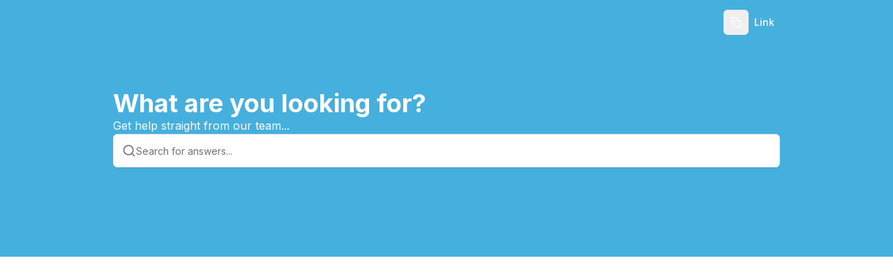

--- FILE ---
content_type: text/html; charset=utf-8
request_url: https://faq-es.thebigchallenge.com/help/hay-un-error-en-el-nombre-de-un-alumno
body_size: 13707
content:
<!DOCTYPE html><html lang="en" class="__variable_f367f3 h-full w-full font-inter"><head><meta charSet="utf-8"/><meta name="viewport" content="width=device-width, initial-scale=1"/><link rel="preload" href="/_next/static/media/e4af272ccee01ff0-s.p.woff2" as="font" crossorigin="" type="font/woff2"/><link rel="preload" href="/_next/static/media/0484562807a97172-s.p.woff2" as="font" crossorigin="" type="font/woff2"/><link rel="preload" href="/_next/static/media/1755441e3a2fa970-s.p.woff2" as="font" crossorigin="" type="font/woff2"/><link rel="preload" href="/_next/static/media/26d4368bf94c0ec4-s.p.woff2" as="font" crossorigin="" type="font/woff2"/><link rel="preload" href="/_next/static/media/30d74baa196fe88a-s.p.woff2" as="font" crossorigin="" type="font/woff2"/><link rel="preload" href="/_next/static/media/4563355e0480477b-s.p.woff2" as="font" crossorigin="" type="font/woff2"/><link rel="preload" href="/_next/static/media/47cbc4e2adbc5db9-s.p.woff2" as="font" crossorigin="" type="font/woff2"/><link rel="preload" href="/_next/static/media/4de1fea1a954a5b6-s.p.woff2" as="font" crossorigin="" type="font/woff2"/><link rel="preload" href="/_next/static/media/5c0c2bcbaa4149ca-s.p.woff2" as="font" crossorigin="" type="font/woff2"/><link rel="preload" href="/_next/static/media/630c17af355fa44e-s.p.woff2" as="font" crossorigin="" type="font/woff2"/><link rel="preload" href="/_next/static/media/6d664cce900333ee-s.p.woff2" as="font" crossorigin="" type="font/woff2"/><link rel="preload" href="/_next/static/media/739c2d8941231bb4-s.p.woff2" as="font" crossorigin="" type="font/woff2"/><link rel="preload" href="/_next/static/media/8888a3826f4a3af4-s.p.woff2" as="font" crossorigin="" type="font/woff2"/><link rel="preload" href="/_next/static/media/904be59b21bd51cb-s.p.woff2" as="font" crossorigin="" type="font/woff2"/><link rel="preload" href="/_next/static/media/a88c13d5f58b71d4-s.p.woff2" as="font" crossorigin="" type="font/woff2"/><link rel="preload" href="/_next/static/media/b957ea75a84b6ea7-s.p.woff2" as="font" crossorigin="" type="font/woff2"/><link rel="preload" href="/_next/static/media/bd9b9909c3a641ff-s.p.woff2" as="font" crossorigin="" type="font/woff2"/><link rel="preload" href="/_next/static/media/e807dee2426166ad-s.p.woff2" as="font" crossorigin="" type="font/woff2"/><link rel="preload" href="/_next/static/media/eaead17c7dbfcd5d-s.p.woff2" as="font" crossorigin="" type="font/woff2"/><link rel="preload" href="/_next/static/media/eafabf029ad39a43-s.p.woff2" as="font" crossorigin="" type="font/woff2"/><link rel="stylesheet" href="/_next/static/css/3add334ee59f67ac.css?dpl=dpl_GT8pwFsFtRKBvirpaR33JW9Xj9J9" data-precedence="next"/><link rel="stylesheet" href="/_next/static/css/9b3bfc59b75f9912.css?dpl=dpl_GT8pwFsFtRKBvirpaR33JW9Xj9J9" data-precedence="next"/><link rel="stylesheet" href="/_next/static/css/4f84e869b28ea670.css?dpl=dpl_GT8pwFsFtRKBvirpaR33JW9Xj9J9" data-precedence="next"/><link rel="stylesheet" href="/_next/static/css/3c0d2519cebc2569.css?dpl=dpl_GT8pwFsFtRKBvirpaR33JW9Xj9J9" data-precedence="next"/><link rel="preload" as="script" fetchPriority="low" href="/_next/static/chunks/webpack-9b501a21a422016a.js?dpl=dpl_GT8pwFsFtRKBvirpaR33JW9Xj9J9"/><script src="/_next/static/chunks/52774a7f-5a89d989ddf711f0.js?dpl=dpl_GT8pwFsFtRKBvirpaR33JW9Xj9J9" async=""></script><script src="/_next/static/chunks/fd9d1056-c376eba3d19301f7.js?dpl=dpl_GT8pwFsFtRKBvirpaR33JW9Xj9J9" async=""></script><script src="/_next/static/chunks/5996-763eaad491f6aa8a.js?dpl=dpl_GT8pwFsFtRKBvirpaR33JW9Xj9J9" async=""></script><script src="/_next/static/chunks/main-app-7861c0ff25168e66.js?dpl=dpl_GT8pwFsFtRKBvirpaR33JW9Xj9J9" async=""></script><script src="/_next/static/chunks/app/global-error-8a945b10982372c7.js?dpl=dpl_GT8pwFsFtRKBvirpaR33JW9Xj9J9" async=""></script><script src="/_next/static/chunks/4511-fd6db5ac8dceaad5.js?dpl=dpl_GT8pwFsFtRKBvirpaR33JW9Xj9J9" async=""></script><script src="/_next/static/chunks/app/publish/%5BkbSlug%5D/%5Blocale%5D/(kb)/doc/%5BpageSlug%5D/for-bots/page-c715854643285a4c.js?dpl=dpl_GT8pwFsFtRKBvirpaR33JW9Xj9J9" async=""></script><script src="/_next/static/chunks/9da6db1e-6843b997730fd320.js?dpl=dpl_GT8pwFsFtRKBvirpaR33JW9Xj9J9" async=""></script><script src="/_next/static/chunks/605-5adfab09619d9b39.js?dpl=dpl_GT8pwFsFtRKBvirpaR33JW9Xj9J9" async=""></script><script src="/_next/static/chunks/2489-4f62e8c5c6086c0b.js?dpl=dpl_GT8pwFsFtRKBvirpaR33JW9Xj9J9" async=""></script><script src="/_next/static/chunks/4438-b11a0e1e89b2c099.js?dpl=dpl_GT8pwFsFtRKBvirpaR33JW9Xj9J9" async=""></script><script src="/_next/static/chunks/3340-f42ca40b6ab6b595.js?dpl=dpl_GT8pwFsFtRKBvirpaR33JW9Xj9J9" async=""></script><script src="/_next/static/chunks/2957-107d579bf57cfd02.js?dpl=dpl_GT8pwFsFtRKBvirpaR33JW9Xj9J9" async=""></script><script src="/_next/static/chunks/484-f41ebf04f83fc992.js?dpl=dpl_GT8pwFsFtRKBvirpaR33JW9Xj9J9" async=""></script><script src="/_next/static/chunks/3027-2404911b59488239.js?dpl=dpl_GT8pwFsFtRKBvirpaR33JW9Xj9J9" async=""></script><script src="/_next/static/chunks/app/layout-b419b8ea63294513.js?dpl=dpl_GT8pwFsFtRKBvirpaR33JW9Xj9J9" async=""></script><script src="/_next/static/chunks/55eb4b32-bcaa83a95c185f3f.js?dpl=dpl_GT8pwFsFtRKBvirpaR33JW9Xj9J9" async=""></script><script src="/_next/static/chunks/3335-24ebad5be0345100.js?dpl=dpl_GT8pwFsFtRKBvirpaR33JW9Xj9J9" async=""></script><script src="/_next/static/chunks/9291-68882e28baf757bd.js?dpl=dpl_GT8pwFsFtRKBvirpaR33JW9Xj9J9" async=""></script><script src="/_next/static/chunks/5099-ab84abe920bfde42.js?dpl=dpl_GT8pwFsFtRKBvirpaR33JW9Xj9J9" async=""></script><script src="/_next/static/chunks/6067-2f250e1095655283.js?dpl=dpl_GT8pwFsFtRKBvirpaR33JW9Xj9J9" async=""></script><script src="/_next/static/chunks/2972-688098633bc1f3a8.js?dpl=dpl_GT8pwFsFtRKBvirpaR33JW9Xj9J9" async=""></script><script src="/_next/static/chunks/9009-5f987d6c2b34c720.js?dpl=dpl_GT8pwFsFtRKBvirpaR33JW9Xj9J9" async=""></script><script src="/_next/static/chunks/474-09e7e1f51104cd9a.js?dpl=dpl_GT8pwFsFtRKBvirpaR33JW9Xj9J9" async=""></script><script src="/_next/static/chunks/1598-b0ed231f88ff9b4f.js?dpl=dpl_GT8pwFsFtRKBvirpaR33JW9Xj9J9" async=""></script><script src="/_next/static/chunks/6601-a56d6d34ddd7a599.js?dpl=dpl_GT8pwFsFtRKBvirpaR33JW9Xj9J9" async=""></script><script src="/_next/static/chunks/926-0d1197a1f1f31c7d.js?dpl=dpl_GT8pwFsFtRKBvirpaR33JW9Xj9J9" async=""></script><script src="/_next/static/chunks/1561-e635809861abe109.js?dpl=dpl_GT8pwFsFtRKBvirpaR33JW9Xj9J9" async=""></script><script src="/_next/static/chunks/4618-a7bdb269da0cc49e.js?dpl=dpl_GT8pwFsFtRKBvirpaR33JW9Xj9J9" async=""></script><script src="/_next/static/chunks/7564-1198877eccddca2b.js?dpl=dpl_GT8pwFsFtRKBvirpaR33JW9Xj9J9" async=""></script><script src="/_next/static/chunks/6003-10847a1c2921c3cf.js?dpl=dpl_GT8pwFsFtRKBvirpaR33JW9Xj9J9" async=""></script><script src="/_next/static/chunks/510-f703f486d5f91ae5.js?dpl=dpl_GT8pwFsFtRKBvirpaR33JW9Xj9J9" async=""></script><script src="/_next/static/chunks/5929-96c3362cfa830e07.js?dpl=dpl_GT8pwFsFtRKBvirpaR33JW9Xj9J9" async=""></script><script src="/_next/static/chunks/6565-aeb0706231092ceb.js?dpl=dpl_GT8pwFsFtRKBvirpaR33JW9Xj9J9" async=""></script><script src="/_next/static/chunks/1597-5e34a91e796d34ba.js?dpl=dpl_GT8pwFsFtRKBvirpaR33JW9Xj9J9" async=""></script><script src="/_next/static/chunks/2602-d6ad92df73352659.js?dpl=dpl_GT8pwFsFtRKBvirpaR33JW9Xj9J9" async=""></script><script src="/_next/static/chunks/7338-0b83084b99bb2021.js?dpl=dpl_GT8pwFsFtRKBvirpaR33JW9Xj9J9" async=""></script><script src="/_next/static/chunks/2137-087dd9701b880baa.js?dpl=dpl_GT8pwFsFtRKBvirpaR33JW9Xj9J9" async=""></script><script src="/_next/static/chunks/8020-21cffd7f9b14d744.js?dpl=dpl_GT8pwFsFtRKBvirpaR33JW9Xj9J9" async=""></script><script src="/_next/static/chunks/2384-d95753f449e966bd.js?dpl=dpl_GT8pwFsFtRKBvirpaR33JW9Xj9J9" async=""></script><script src="/_next/static/chunks/8044-4509cefdcc50c255.js?dpl=dpl_GT8pwFsFtRKBvirpaR33JW9Xj9J9" async=""></script><script src="/_next/static/chunks/2877-5a54777896911f37.js?dpl=dpl_GT8pwFsFtRKBvirpaR33JW9Xj9J9" async=""></script><script src="/_next/static/chunks/3049-05292d51909842b2.js?dpl=dpl_GT8pwFsFtRKBvirpaR33JW9Xj9J9" async=""></script><script src="/_next/static/chunks/app/publish/%5BkbSlug%5D/%5Blocale%5D/(kb)/layout-e23c3dfea96342c9.js?dpl=dpl_GT8pwFsFtRKBvirpaR33JW9Xj9J9" async=""></script><link rel="preload" href="https://www.googletagmanager.com/gtag/js?id=4YKKV0340R" as="script"/><link rel="preconnect" href="https://fonts.googleapis.com"/><link rel="preconnect" href="https://fonts.gstatic.com" crossorigin=""/><link rel="canonical" href="https://faq-es.thebigchallenge.com"/><title>ES</title><meta name="description" content="Get help straight from our team..."/><meta name="application-name" content="ES"/><meta name="robots" content="index, follow"/><meta name="apple-mobile-web-app-capable" content="yes"/><meta name="apple-mobile-web-app-title" content="ES"/><meta name="apple-mobile-web-app-status-bar-style" content="default"/><link rel="icon" href="https://dbgi97grppr1g.cloudfront.net/cmbt50ccu044s9tz86aebx37k/kb-favicon-url_cmaownbyd0002wnf4eihkgh4q.jpeg?v=1756903645287"/><meta name="next-size-adjust"/><link href="https://fonts.googleapis.com/css2?family=Inter:ital,opsz,wght@0,14..32,100..900;1,14..32,100..900&amp;display=swap" rel="stylesheet"/><meta name="robots" content="noindex"/><meta name="robots" content="noindex"/><script src="/_next/static/chunks/polyfills-42372ed130431b0a.js?dpl=dpl_GT8pwFsFtRKBvirpaR33JW9Xj9J9" noModule=""></script></head><body><script>((e,t,r,n,i,s,a,o)=>{let l=document.documentElement,u=["light","dark"];function c(t){(Array.isArray(e)?e:[e]).forEach(e=>{let r="class"===e,n=r&&s?i.map(e=>s[e]||e):i;r?(l.classList.remove(...n),l.classList.add(s&&s[t]?s[t]:t)):l.setAttribute(e,t)}),o&&u.includes(t)&&(l.style.colorScheme=t)}if(n)c(n);else try{let e=localStorage.getItem(t)||r,n=a&&"system"===e?window.matchMedia("(prefers-color-scheme: dark)").matches?"dark":"light":e;c(n)}catch(e){}})("class","theme","system",null,["light","dark"],null,true,true)</script><!--$!--><template data-dgst="BAILOUT_TO_CLIENT_SIDE_RENDERING"></template><!--/$--><!--$!--><template data-dgst="BAILOUT_TO_CLIENT_SIDE_RENDERING"></template><!--/$--><div class="
      h-full
      __variable_f367f3 
      __variable_0cb770 
      __variable_069ab3 
      __variable_2fad4c 
      __variable_47a102 
      __variable_4b3a9b 
      __variable_03d3a6 
      __variable_6bee3b 
      __variable_2c6ac3 
      __variable_65dd73 
      __variable_6b3ed8 
      __variable_50a98f 
      __variable_81f11e 
      __variable_d5e1d1 
      __variable_c03943
      __variable_c8daab
      !font-inter
    "><div class="h-screen w-screen overflow-hidden bg-publishedbackground "><div class=" relative flex h-full w-full flex-col overflow-hidden"><div class="simple-scrollarea flex h-full overflow-y-auto flex-col w-full article_scroller"><div class="w-full"><div style="background-color:#45b0de" class="w-full bg-publishedbackground"><section class="h-[368px] px-0"><div class="relative z-10 flex w-full flex-col items-center justify-center px-0 text-center"><div class="mx-auto flex w-full max-w-[972px] justify-center px-0"><div class="w-full flex items-center justify-between py-[14px] px-2 "><div class="flex items-center justify-start gap-2 sm:gap-3 font-medium w-full"><a target="_blank" class="object-contain relative flex gap-2 sm:gap-4 items-center w-full" style="height:0px;width:0px" href="https://faq-es.thebigchallenge.com"><img alt="Logo" loading="lazy" decoding="async" data-nimg="fill" class="object-contain object-left" style="position:absolute;height:100%;width:100%;left:0;top:0;right:0;bottom:0;color:transparent" src="https://dbgi97grppr1g.cloudfront.net/cmbt50ccu044s9tz86aebx37k/company-logo_cmaownbyd0002wnf4eihkgh4q"/></a></div><div class="hidden items-center gap-2 md:flex"><div class="flex items-center gap-2"><button class="inline-flex items-center justify-center gap-2 whitespace-nowrap rounded-md text-sm font-medium transition-colors focus-visible:outline-none focus-visible:ring-1 focus-visible:ring-ring disabled:pointer-events-none disabled:opacity-50 [&amp;_svg]:pointer-events-none [&amp;_svg]:size-4 [&amp;_svg]:shrink-0 h-9 w-9"><svg xmlns="http://www.w3.org/2000/svg" width="16" height="16" viewBox="0 0 24 24" fill="none" stroke="currentColor" stroke-width="2" stroke-linecap="round" stroke-linejoin="round" class="lucide lucide-copy scale-100 transition-transform duration-300" aria-hidden="true" style="color:#FFFFFF"><rect width="14" height="14" x="8" y="8" rx="2" ry="2"></rect><path d="M4 16c-1.1 0-2-.9-2-2V4c0-1.1.9-2 2-2h10c1.1 0 2 .9 2 2"></path></svg></button></div><nav class="hidden gap-2 md:flex md:items-center"><a target="_blank" class="inline-flex items-center justify-center gap-2 whitespace-nowrap rounded-md text-sm font-medium transition-colors focus-visible:outline-none focus-visible:ring-1 focus-visible:ring-ring disabled:pointer-events-none disabled:opacity-50 [&amp;_svg]:pointer-events-none [&amp;_svg]:size-4 [&amp;_svg]:shrink-0 underline-offset-4 hover:underline h-9 py-2 px-2 text-foreground" style="color:#FFFFFF" href="https://www.thebigchallenge.com/es/teacher/">Link</a></nav></div><div class="flex md:hidden"><button class="inline-flex items-center justify-center gap-2 whitespace-nowrap rounded-md text-sm font-medium transition-colors focus-visible:outline-none focus-visible:ring-1 focus-visible:ring-ring disabled:pointer-events-none disabled:opacity-50 [&amp;_svg]:pointer-events-none [&amp;_svg]:size-4 [&amp;_svg]:shrink-0 hover:bg-accent hover:text-accent-foreground h-9 w-9" style="color:#FFFFFF"><svg xmlns="http://www.w3.org/2000/svg" width="24" height="24" viewBox="0 0 24 24" fill="none" stroke="currentColor" stroke-width="2" stroke-linecap="round" stroke-linejoin="round" class="lucide lucide-search h-5 w-5" aria-hidden="true"><path d="m21 21-4.34-4.34"></path><circle cx="11" cy="11" r="8"></circle></svg><span class="sr-only">Search</span></button><button class="inline-flex items-center justify-center gap-2 whitespace-nowrap rounded-md text-sm font-medium transition-colors focus-visible:outline-none focus-visible:ring-1 focus-visible:ring-ring disabled:pointer-events-none disabled:opacity-50 [&amp;_svg]:pointer-events-none [&amp;_svg]:size-4 [&amp;_svg]:shrink-0 hover:bg-accent hover:text-accent-foreground h-9 w-9" style="color:#FFFFFF" type="button" aria-haspopup="dialog" aria-expanded="false" aria-controls="radix-:R59b97rrrkqkq:" data-state="closed"><svg xmlns="http://www.w3.org/2000/svg" width="24" height="24" viewBox="0 0 24 24" fill="none" stroke="currentColor" stroke-width="2" stroke-linecap="round" stroke-linejoin="round" class="lucide lucide-ellipsis-vertical h-5 w-5" aria-hidden="true"><circle cx="12" cy="12" r="1"></circle><circle cx="12" cy="5" r="1"></circle><circle cx="12" cy="19" r="1"></circle></svg><span class="sr-only">Open menu</span></button></div></div></div><div class="mx-auto flex w-full max-w-[972px] flex-col justify-center gap-9 px-2 pb-24 pt-4 sm:pt-16"><div class="flex w-full flex-col gap-2 text-left"><h1 class="text-4xl font-bold" style="color:#FFFFFF">What are you looking for?</h1><p class="text-base font-normal" style="color:#FFFFFF">Get help straight from our team...</p></div><div class="relative mx-auto w-full"><div class="light light rounded-md relative z-[9] flex h-12 w-full items-center justify-start gap-2 border border-border bg-publishedbackground px-3 py-1 shadow-sm"><svg xmlns="http://www.w3.org/2000/svg" width="24" height="24" viewBox="0 0 24 24" fill="none" stroke="currentColor" stroke-width="2" stroke-linecap="round" stroke-linejoin="round" class="lucide lucide-search h-5 w-5 shrink-0 text-muted-foreground" aria-hidden="true"><path d="m21 21-4.34-4.34"></path><circle cx="11" cy="11" r="8"></circle></svg><input type="text" class="flex h-9 w-full rounded-md border border-input transition-colors file:border-0 file:bg-transparent file:text-sm file:font-medium file:text-foreground placeholder:text-muted-foreground focus-visible:ring-ring disabled:cursor-not-allowed disabled:opacity-50 md:text-sm border-none bg-transparent p-0 text-sm font-normal text-foreground shadow-none drop-shadow-none focus-visible:border-none focus-visible:outline-none focus-visible:ring-0" placeholder="Search for answers..." value=""/></div></div></div></div></section></div><div class="w-full"><!--$--><!--$!--><template data-dgst="NEXT_NOT_FOUND"></template><div class="flex h-full min-h-[40vh] w-full justify-center gap-12 p-4 sm:p-12"><div class="flex w-full max-w-[676px] flex-col gap-9"><div class="flex w-full flex-col"><div class="animate-pulse bg-neutral-500/10 mb-12 h-4 w-[27%] rounded-md"></div><div class="animate-pulse bg-neutral-500/10 mb-2 h-4 w-[27%] rounded-md"></div><div class="animate-pulse bg-neutral-500/10 mb-2 h-10 w-[27%] rounded-md"></div><div class="flex w-full flex-col gap-2"><div class="animate-pulse bg-neutral-500/10 h-4 w-full rounded-lg"></div><div class="animate-pulse bg-neutral-500/10 h-4 w-[70%] rounded-lg"></div><div class="animate-pulse bg-neutral-500/10 h-4 w-[27%] rounded-lg"></div><div class="animate-pulse bg-neutral-500/10 mb-3 h-4 w-full rounded-lg"></div><div class="animate-pulse bg-neutral-500/10 h-4 w-full rounded-lg"></div><div class="animate-pulse bg-neutral-500/10 h-4 w-full rounded-lg"></div><div class="animate-pulse bg-neutral-500/10 h-4 w-[70%] rounded-lg"></div></div></div><div class="grid w-full grid-cols-3 gap-2"><div class="animate-pulse bg-neutral-500/10 h-40 w-full rounded-lg"></div><div class="animate-pulse bg-neutral-500/10 h-40 w-full rounded-lg"></div><div class="animate-pulse bg-neutral-500/10 h-40 w-full rounded-lg"></div></div><div class="flex w-full flex-col"><div class="flex w-full flex-col gap-2"><div class="animate-pulse bg-neutral-500/10 h-4 w-full rounded-lg"></div><div class="animate-pulse bg-neutral-500/10 h-4 w-[70%] rounded-lg"></div><div class="animate-pulse bg-neutral-500/10 h-4 w-[27%] rounded-lg"></div><div class="animate-pulse bg-neutral-500/10 mb-3 h-4 w-full rounded-lg"></div><div class="animate-pulse bg-neutral-500/10 h-4 w-full rounded-lg"></div><div class="animate-pulse bg-neutral-500/10 h-4 w-full rounded-lg"></div><div class="animate-pulse bg-neutral-500/10 h-4 w-[70%] rounded-lg"></div></div></div><div class="grid w-full grid-cols-3 gap-2"><div class="animate-pulse bg-neutral-500/10 h-40 w-full rounded-lg"></div><div class="animate-pulse bg-neutral-500/10 h-40 w-full rounded-lg"></div><div class="animate-pulse bg-neutral-500/10 h-40 w-full rounded-lg"></div></div><div class="flex w-full flex-col gap-2"><div class="animate-pulse bg-neutral-500/10 h-4 w-full rounded-lg"></div><div class="animate-pulse bg-neutral-500/10 h-4 w-[70%] rounded-lg"></div><div class="animate-pulse bg-neutral-500/10 h-4 w-[27%] rounded-lg"></div><div class="animate-pulse bg-neutral-500/10 mb-3 h-4 w-full rounded-lg"></div><div class="animate-pulse bg-neutral-500/10 h-4 w-full rounded-lg"></div><div class="animate-pulse bg-neutral-500/10 h-4 w-full rounded-lg"></div><div class="animate-pulse bg-neutral-500/10 h-4 w-[70%] rounded-lg"></div></div></div><div class="flex w-full max-w-[248px] flex-col gap-2"><div class="animate-pulse bg-neutral-500/10 h-4 w-full rounded-lg"></div><div class="animate-pulse bg-neutral-500/10 h-4 w-full rounded-lg"></div><div class="animate-pulse bg-neutral-500/10 h-4 w-full rounded-lg"></div><div class="animate-pulse bg-neutral-500/10 h-4 w-full rounded-lg"></div><div class="animate-pulse bg-neutral-500/10 h-4 w-full rounded-lg"></div><div class="animate-pulse bg-neutral-500/10 h-4 w-full rounded-lg"></div><div class="animate-pulse bg-neutral-500/10 h-4 w-full rounded-lg"></div><div class="animate-pulse bg-neutral-500/10 h-4 w-full rounded-lg"></div><div class="animate-pulse bg-neutral-500/10 h-4 w-full rounded-lg"></div></div></div><!--/$--><!--/$--></div></div></div></div></div></div><section aria-label="Notifications alt+T" tabindex="-1" aria-live="polite" aria-relevant="additions text" aria-atomic="false"></section><section class="Toastify" aria-live="polite" aria-atomic="false" aria-relevant="additions text" aria-label="Notifications Alt+T"></section><div id="portal-root"></div><script src="/_next/static/chunks/webpack-9b501a21a422016a.js?dpl=dpl_GT8pwFsFtRKBvirpaR33JW9Xj9J9" async=""></script><script>(self.__next_f=self.__next_f||[]).push([0]);self.__next_f.push([2,null])</script><script>self.__next_f.push([1,"1:HL[\"/_next/static/media/e4af272ccee01ff0-s.p.woff2\",\"font\",{\"crossOrigin\":\"\",\"type\":\"font/woff2\"}]\n2:HL[\"/_next/static/css/3add334ee59f67ac.css?dpl=dpl_GT8pwFsFtRKBvirpaR33JW9Xj9J9\",\"style\"]\n3:HL[\"/_next/static/css/9b3bfc59b75f9912.css?dpl=dpl_GT8pwFsFtRKBvirpaR33JW9Xj9J9\",\"style\"]\n4:HL[\"/_next/static/media/0484562807a97172-s.p.woff2\",\"font\",{\"crossOrigin\":\"\",\"type\":\"font/woff2\"}]\n5:HL[\"/_next/static/media/1755441e3a2fa970-s.p.woff2\",\"font\",{\"crossOrigin\":\"\",\"type\":\"font/woff2\"}]\n6:HL[\"/_next/static/media/26d4368bf94c0ec4-s.p.woff2\",\"font\",{\"crossOrigin\":\"\",\"type\":\"font/woff2\"}]\n7:HL[\"/_next/static/media/30d74baa196fe88a-s.p.woff2\",\"font\",{\"crossOrigin\":\"\",\"type\":\"font/woff2\"}]\n8:HL[\"/_next/static/media/4563355e0480477b-s.p.woff2\",\"font\",{\"crossOrigin\":\"\",\"type\":\"font/woff2\"}]\n9:HL[\"/_next/static/media/47cbc4e2adbc5db9-s.p.woff2\",\"font\",{\"crossOrigin\":\"\",\"type\":\"font/woff2\"}]\na:HL[\"/_next/static/media/4de1fea1a954a5b6-s.p.woff2\",\"font\",{\"crossOrigin\":\"\",\"type\":\"font/woff2\"}]\nb:HL[\"/_next/static/media/5c0c2bcbaa4149ca-s.p.woff2\",\"font\",{\"crossOrigin\":\"\",\"type\":\"font/woff2\"}]\nc:HL[\"/_next/static/media/630c17af355fa44e-s.p.woff2\",\"font\",{\"crossOrigin\":\"\",\"type\":\"font/woff2\"}]\nd:HL[\"/_next/static/media/6d664cce900333ee-s.p.woff2\",\"font\",{\"crossOrigin\":\"\",\"type\":\"font/woff2\"}]\ne:HL[\"/_next/static/media/739c2d8941231bb4-s.p.woff2\",\"font\",{\"crossOrigin\":\"\",\"type\":\"font/woff2\"}]\nf:HL[\"/_next/static/media/8888a3826f4a3af4-s.p.woff2\",\"font\",{\"crossOrigin\":\"\",\"type\":\"font/woff2\"}]\n10:HL[\"/_next/static/media/904be59b21bd51cb-s.p.woff2\",\"font\",{\"crossOrigin\":\"\",\"type\":\"font/woff2\"}]\n11:HL[\"/_next/static/media/a88c13d5f58b71d4-s.p.woff2\",\"font\",{\"crossOrigin\":\"\",\"type\":\"font/woff2\"}]\n12:HL[\"/_next/static/media/b957ea75a84b6ea7-s.p.woff2\",\"font\",{\"crossOrigin\":\"\",\"type\":\"font/woff2\"}]\n13:HL[\"/_next/static/media/bd9b9909c3a641ff-s.p.woff2\",\"font\",{\"crossOrigin\":\"\",\"type\":\"font/woff2\"}]\n14:HL[\"/_next/static/media/e807dee2426166ad-s.p.woff2\",\"font\",{\"crossOrigin\":\"\",\"type\":\"font/woff2\"}]\n15:HL[\"/_next/static/media/eaead17c7dbfcd"])</script><script>self.__next_f.push([1,"5d-s.p.woff2\",\"font\",{\"crossOrigin\":\"\",\"type\":\"font/woff2\"}]\n16:HL[\"/_next/static/media/eafabf029ad39a43-s.p.woff2\",\"font\",{\"crossOrigin\":\"\",\"type\":\"font/woff2\"}]\n17:HL[\"/_next/static/css/4f84e869b28ea670.css?dpl=dpl_GT8pwFsFtRKBvirpaR33JW9Xj9J9\",\"style\"]\n18:HL[\"/_next/static/css/3c0d2519cebc2569.css?dpl=dpl_GT8pwFsFtRKBvirpaR33JW9Xj9J9\",\"style\"]\n"])</script><script>self.__next_f.push([1,"19:I[12846,[],\"\"]\n1c:I[4707,[],\"\"]\n20:I[36423,[],\"\"]\n24:I[21667,[\"6470\",\"static/chunks/app/global-error-8a945b10982372c7.js?dpl=dpl_GT8pwFsFtRKBvirpaR33JW9Xj9J9\"],\"default\"]\n1d:[\"kbSlug\",\"thebigchallenge-ac7ac9\",\"d\"]\n1e:[\"locale\",\"en\",\"d\"]\n1f:[\"pageSlug\",\"hay-un-error-en-el-nombre-de-un-alumno\",\"d\"]\n25:[]\n"])</script><script>self.__next_f.push([1,"0:[\"$\",\"$L19\",null,{\"buildId\":\"tYqbviObztnH-A0jNZcRd\",\"assetPrefix\":\"\",\"urlParts\":[\"\",\"publish\",\"thebigchallenge-ac7ac9\",\"en\",\"doc\",\"hay-un-error-en-el-nombre-de-un-alumno\",\"for-bots\"],\"initialTree\":[\"\",{\"children\":[\"publish\",{\"children\":[[\"kbSlug\",\"thebigchallenge-ac7ac9\",\"d\"],{\"children\":[[\"locale\",\"en\",\"d\"],{\"children\":[\"(kb)\",{\"children\":[\"doc\",{\"children\":[[\"pageSlug\",\"hay-un-error-en-el-nombre-de-un-alumno\",\"d\"],{\"children\":[\"for-bots\",{\"children\":[\"__PAGE__\",{}]}]}]}]}]}]}]}]},\"$undefined\",\"$undefined\",true],\"initialSeedData\":[\"\",{\"children\":[\"publish\",{\"children\":[[\"kbSlug\",\"thebigchallenge-ac7ac9\",\"d\"],{\"children\":[[\"locale\",\"en\",\"d\"],{\"children\":[\"(kb)\",{\"children\":[\"doc\",{\"children\":[[\"pageSlug\",\"hay-un-error-en-el-nombre-de-un-alumno\",\"d\"],{\"children\":[\"for-bots\",{\"children\":[\"__PAGE__\",{},[[\"$L1a\",\"$L1b\",null],null],null]},[null,[\"$\",\"$L1c\",null,{\"parallelRouterKey\":\"children\",\"segmentPath\":[\"children\",\"publish\",\"children\",\"$1d\",\"children\",\"$1e\",\"children\",\"(kb)\",\"children\",\"doc\",\"children\",\"$1f\",\"children\",\"for-bots\",\"children\"],\"error\":\"$undefined\",\"errorStyles\":\"$undefined\",\"errorScripts\":\"$undefined\",\"template\":[\"$\",\"$L20\",null,{}],\"templateStyles\":\"$undefined\",\"templateScripts\":\"$undefined\",\"notFound\":\"$undefined\",\"notFoundStyles\":\"$undefined\"}]],null]},[null,[\"$\",\"$L1c\",null,{\"parallelRouterKey\":\"children\",\"segmentPath\":[\"children\",\"publish\",\"children\",\"$1d\",\"children\",\"$1e\",\"children\",\"(kb)\",\"children\",\"doc\",\"children\",\"$1f\",\"children\"],\"error\":\"$undefined\",\"errorStyles\":\"$undefined\",\"errorScripts\":\"$undefined\",\"template\":[\"$\",\"$L20\",null,{}],\"templateStyles\":\"$undefined\",\"templateScripts\":\"$undefined\",\"notFound\":\"$undefined\",\"notFoundStyles\":\"$undefined\"}]],[[\"$\",\"div\",null,{\"className\":\"flex h-full min-h-[40vh] w-full justify-center gap-12 p-4 sm:p-12\",\"children\":[[\"$\",\"div\",null,{\"className\":\"flex w-full max-w-[676px] flex-col gap-9\",\"children\":[[\"$\",\"div\",null,{\"className\":\"flex w-full flex-col\",\"children\":[[\"$\",\"div\",null,{\"className\":\"animate-pulse bg-neutral-500/10 mb-12 h-4 w-[27%] rounded-md\"}],[\"$\",\"div\",null,{\"className\":\"animate-pulse bg-neutral-500/10 mb-2 h-4 w-[27%] rounded-md\"}],[\"$\",\"div\",null,{\"className\":\"animate-pulse bg-neutral-500/10 mb-2 h-10 w-[27%] rounded-md\"}],[\"$\",\"div\",null,{\"className\":\"flex w-full flex-col gap-2\",\"children\":[[\"$\",\"div\",null,{\"className\":\"animate-pulse bg-neutral-500/10 h-4 w-full rounded-lg\"}],[\"$\",\"div\",null,{\"className\":\"animate-pulse bg-neutral-500/10 h-4 w-[70%] rounded-lg\"}],[\"$\",\"div\",null,{\"className\":\"animate-pulse bg-neutral-500/10 h-4 w-[27%] rounded-lg\"}],[\"$\",\"div\",null,{\"className\":\"animate-pulse bg-neutral-500/10 mb-3 h-4 w-full rounded-lg\"}],[\"$\",\"div\",null,{\"className\":\"animate-pulse bg-neutral-500/10 h-4 w-full rounded-lg\"}],[\"$\",\"div\",null,{\"className\":\"animate-pulse bg-neutral-500/10 h-4 w-full rounded-lg\"}],[\"$\",\"div\",null,{\"className\":\"animate-pulse bg-neutral-500/10 h-4 w-[70%] rounded-lg\"}]]}]]}],[\"$\",\"div\",null,{\"className\":\"grid w-full grid-cols-3 gap-2\",\"children\":[[\"$\",\"div\",null,{\"className\":\"animate-pulse bg-neutral-500/10 h-40 w-full rounded-lg\"}],[\"$\",\"div\",null,{\"className\":\"animate-pulse bg-neutral-500/10 h-40 w-full rounded-lg\"}],[\"$\",\"div\",null,{\"className\":\"animate-pulse bg-neutral-500/10 h-40 w-full rounded-lg\"}]]}],[\"$\",\"div\",null,{\"className\":\"flex w-full flex-col\",\"children\":[\"$\",\"div\",null,{\"className\":\"flex w-full flex-col gap-2\",\"children\":[[\"$\",\"div\",null,{\"className\":\"animate-pulse bg-neutral-500/10 h-4 w-full rounded-lg\"}],[\"$\",\"div\",null,{\"className\":\"animate-pulse bg-neutral-500/10 h-4 w-[70%] rounded-lg\"}],[\"$\",\"div\",null,{\"className\":\"animate-pulse bg-neutral-500/10 h-4 w-[27%] rounded-lg\"}],[\"$\",\"div\",null,{\"className\":\"animate-pulse bg-neutral-500/10 mb-3 h-4 w-full rounded-lg\"}],[\"$\",\"div\",null,{\"className\":\"animate-pulse bg-neutral-500/10 h-4 w-full rounded-lg\"}],[\"$\",\"div\",null,{\"className\":\"animate-pulse bg-neutral-500/10 h-4 w-full rounded-lg\"}],[\"$\",\"div\",null,{\"className\":\"animate-pulse bg-neutral-500/10 h-4 w-[70%] rounded-lg\"}]]}]}],[\"$\",\"div\",null,{\"className\":\"grid w-full grid-cols-3 gap-2\",\"children\":[[\"$\",\"div\",null,{\"className\":\"animate-pulse bg-neutral-500/10 h-40 w-full rounded-lg\"}],[\"$\",\"div\",null,{\"className\":\"animate-pulse bg-neutral-500/10 h-40 w-full rounded-lg\"}],[\"$\",\"div\",null,{\"className\":\"animate-pulse bg-neutral-500/10 h-40 w-full rounded-lg\"}]]}],[\"$\",\"div\",null,{\"className\":\"flex w-full flex-col gap-2\",\"children\":[[\"$\",\"div\",null,{\"className\":\"animate-pulse bg-neutral-500/10 h-4 w-full rounded-lg\"}],[\"$\",\"div\",null,{\"className\":\"animate-pulse bg-neutral-500/10 h-4 w-[70%] rounded-lg\"}],[\"$\",\"div\",null,{\"className\":\"animate-pulse bg-neutral-500/10 h-4 w-[27%] rounded-lg\"}],[\"$\",\"div\",null,{\"className\":\"animate-pulse bg-neutral-500/10 mb-3 h-4 w-full rounded-lg\"}],[\"$\",\"div\",null,{\"className\":\"animate-pulse bg-neutral-500/10 h-4 w-full rounded-lg\"}],[\"$\",\"div\",null,{\"className\":\"animate-pulse bg-neutral-500/10 h-4 w-full rounded-lg\"}],[\"$\",\"div\",null,{\"className\":\"animate-pulse bg-neutral-500/10 h-4 w-[70%] rounded-lg\"}]]}]]}],[\"$\",\"div\",null,{\"className\":\"flex w-full max-w-[248px] flex-col gap-2\",\"children\":[[\"$\",\"div\",null,{\"className\":\"animate-pulse bg-neutral-500/10 h-4 w-full rounded-lg\"}],[\"$\",\"div\",null,{\"className\":\"animate-pulse bg-neutral-500/10 h-4 w-full rounded-lg\"}],[\"$\",\"div\",null,{\"className\":\"animate-pulse bg-neutral-500/10 h-4 w-full rounded-lg\"}],[\"$\",\"div\",null,{\"className\":\"animate-pulse bg-neutral-500/10 h-4 w-full rounded-lg\"}],[\"$\",\"div\",null,{\"className\":\"animate-pulse bg-neutral-500/10 h-4 w-full rounded-lg\"}],[\"$\",\"div\",null,{\"className\":\"animate-pulse bg-neutral-500/10 h-4 w-full rounded-lg\"}],[\"$\",\"div\",null,{\"className\":\"animate-pulse bg-neutral-500/10 h-4 w-full rounded-lg\"}],[\"$\",\"div\",null,{\"className\":\"animate-pulse bg-neutral-500/10 h-4 w-full rounded-lg\"}],[\"$\",\"div\",null,{\"className\":\"animate-pulse bg-neutral-500/10 h-4 w-full rounded-lg\"}]]}]]}],[],[]]]},[null,[\"$\",\"$L1c\",null,{\"parallelRouterKey\":\"children\",\"segmentPath\":[\"children\",\"publish\",\"children\",\"$1d\",\"children\",\"$1e\",\"children\",\"(kb)\",\"children\",\"doc\",\"children\"],\"error\":\"$undefined\",\"errorStyles\":\"$undefined\",\"errorScripts\":\"$undefined\",\"template\":[\"$\",\"$L20\",null,{}],\"templateStyles\":\"$undefined\",\"templateScripts\":\"$undefined\",\"notFound\":\"$undefined\",\"notFoundStyles\":\"$undefined\"}]],null]},[[[[\"$\",\"link\",\"0\",{\"rel\":\"stylesheet\",\"href\":\"/_next/static/css/4f84e869b28ea670.css?dpl=dpl_GT8pwFsFtRKBvirpaR33JW9Xj9J9\",\"precedence\":\"next\",\"crossOrigin\":\"$undefined\"}],[\"$\",\"link\",\"1\",{\"rel\":\"stylesheet\",\"href\":\"/_next/static/css/3c0d2519cebc2569.css?dpl=dpl_GT8pwFsFtRKBvirpaR33JW9Xj9J9\",\"precedence\":\"next\",\"crossOrigin\":\"$undefined\"}]],\"$L21\"],null],[[\"$\",\"div\",null,{\"className\":\"flex h-full min-h-[40vh] w-full justify-center p-4 sm:p-12\",\"children\":[\"$\",\"div\",null,{\"className\":\"flex w-full max-w-[972px] flex-col gap-9\",\"children\":[[\"$\",\"div\",null,{\"className\":\"flex w-full flex-col gap-3\",\"children\":[[\"$\",\"div\",null,{\"className\":\"animate-pulse bg-neutral-500/10 h-4 w-[27%] rounded-md\"}],[\"$\",\"div\",null,{\"className\":\"grid w-full grid-cols-3 gap-2\",\"children\":[[\"$\",\"div\",null,{\"className\":\"animate-pulse bg-neutral-500/10 h-40 w-full rounded-lg\"}],[\"$\",\"div\",null,{\"className\":\"animate-pulse bg-neutral-500/10 h-40 w-full rounded-lg\"}],[\"$\",\"div\",null,{\"className\":\"animate-pulse bg-neutral-500/10 h-40 w-full rounded-lg\"}]]}]]}],[\"$\",\"div\",null,{\"className\":\"flex w-full flex-col gap-3\",\"children\":[[\"$\",\"div\",null,{\"className\":\"animate-pulse bg-neutral-500/10 h-4 w-[27%] rounded-md\"}],[\"$\",\"div\",null,{\"className\":\"grid w-full grid-cols-3 gap-2\",\"children\":[[\"$\",\"div\",null,{\"className\":\"animate-pulse bg-neutral-500/10 h-40 w-full rounded-lg\"}],[\"$\",\"div\",null,{\"className\":\"animate-pulse bg-neutral-500/10 h-40 w-full rounded-lg\"}],[\"$\",\"div\",null,{\"className\":\"animate-pulse bg-neutral-500/10 h-40 w-full rounded-lg\"}]]}]]}],[\"$\",\"div\",null,{\"className\":\"flex w-full flex-col gap-3\",\"children\":[[\"$\",\"div\",null,{\"className\":\"animate-pulse bg-neutral-500/10 h-4 w-[27%] rounded-md\"}],[\"$\",\"div\",null,{\"className\":\"grid w-full grid-cols-3 gap-2\",\"children\":[[\"$\",\"div\",null,{\"className\":\"animate-pulse bg-neutral-500/10 h-40 w-full rounded-lg\"}],[\"$\",\"div\",null,{\"className\":\"animate-pulse bg-neutral-500/10 h-40 w-full rounded-lg\"}],[\"$\",\"div\",null,{\"className\":\"animate-pulse bg-neutral-500/10 h-40 w-full rounded-lg\"}]]}]]}],[\"$\",\"div\",null,{\"className\":\"flex w-full flex-col gap-3\",\"children\":[[\"$\",\"div\",null,{\"className\":\"animate-pulse bg-neutral-500/10 h-4 w-[27%] rounded-md\"}],[\"$\",\"div\",null,{\"className\":\"flex w-full flex-col gap-2\",\"children\":[[\"$\",\"div\",null,{\"className\":\"animate-pulse bg-neutral-500/10 h-20 w-full rounded-lg\"}],[\"$\",\"div\",null,{\"className\":\"animate-pulse bg-neutral-500/10 h-20 w-full rounded-lg\"}],[\"$\",\"div\",null,{\"className\":\"animate-pulse bg-neutral-500/10 h-20 w-full rounded-lg\"}]]}]]}]]}]}],[],[]]]},[null,[\"$\",\"$L1c\",null,{\"parallelRouterKey\":\"children\",\"segmentPath\":[\"children\",\"publish\",\"children\",\"$1d\",\"children\",\"$1e\",\"children\"],\"error\":\"$undefined\",\"errorStyles\":\"$undefined\",\"errorScripts\":\"$undefined\",\"template\":[\"$\",\"$L20\",null,{}],\"templateStyles\":\"$undefined\",\"templateScripts\":\"$undefined\",\"notFound\":\"$undefined\",\"notFoundStyles\":\"$undefined\"}]],null]},[null,[\"$\",\"$L1c\",null,{\"parallelRouterKey\":\"children\",\"segmentPath\":[\"children\",\"publish\",\"children\",\"$1d\",\"children\"],\"error\":\"$undefined\",\"errorStyles\":\"$undefined\",\"errorScripts\":\"$undefined\",\"template\":[\"$\",\"$L20\",null,{}],\"templateStyles\":\"$undefined\",\"templateScripts\":\"$undefined\",\"notFound\":\"$undefined\",\"notFoundStyles\":\"$undefined\"}]],null]},[null,[\"$\",\"$L1c\",null,{\"parallelRouterKey\":\"children\",\"segmentPath\":[\"children\",\"publish\",\"children\"],\"error\":\"$undefined\",\"errorStyles\":\"$undefined\",\"errorScripts\":\"$undefined\",\"template\":[\"$\",\"$L20\",null,{}],\"templateStyles\":\"$undefined\",\"templateScripts\":\"$undefined\",\"notFound\":\"$undefined\",\"notFoundStyles\":\"$undefined\"}]],null]},[[[[\"$\",\"link\",\"0\",{\"rel\":\"stylesheet\",\"href\":\"/_next/static/css/3add334ee59f67ac.css?dpl=dpl_GT8pwFsFtRKBvirpaR33JW9Xj9J9\",\"precedence\":\"next\",\"crossOrigin\":\"$undefined\"}],[\"$\",\"link\",\"1\",{\"rel\":\"stylesheet\",\"href\":\"/_next/static/css/9b3bfc59b75f9912.css?dpl=dpl_GT8pwFsFtRKBvirpaR33JW9Xj9J9\",\"precedence\":\"next\",\"crossOrigin\":\"$undefined\"}]],\"$L22\"],null],null],\"couldBeIntercepted\":false,\"initialHead\":[null,\"$L23\"],\"globalErrorComponent\":\"$24\",\"missingSlots\":\"$W25\"}]\n"])</script><script>self.__next_f.push([1,"26:I[62170,[\"4511\",\"static/chunks/4511-fd6db5ac8dceaad5.js?dpl=dpl_GT8pwFsFtRKBvirpaR33JW9Xj9J9\",\"4568\",\"static/chunks/app/publish/%5BkbSlug%5D/%5Blocale%5D/(kb)/doc/%5BpageSlug%5D/for-bots/page-c715854643285a4c.js?dpl=dpl_GT8pwFsFtRKBvirpaR33JW9Xj9J9\"],\"TRPCReactProvider\"]\n27:I[62190,[\"5878\",\"static/chunks/9da6db1e-6843b997730fd320.js?dpl=dpl_GT8pwFsFtRKBvirpaR33JW9Xj9J9\",\"4511\",\"static/chunks/4511-fd6db5ac8dceaad5.js?dpl=dpl_GT8pwFsFtRKBvirpaR33JW9Xj9J9\",\"605\",\"static/chunks/605-5adfab09619d9b39.js?dpl=dpl_GT8pwFsFtRKBvirpaR33JW9Xj9J9\",\"2489\",\"static/chunks/2489-4f62e8c5c6086c0b.js?dpl=dpl_GT8pwFsFtRKBvirpaR33JW9Xj9J9\",\"4438\",\"static/chunks/4438-b11a0e1e89b2c099.js?dpl=dpl_GT8pwFsFtRKBvirpaR33JW9Xj9J9\",\"3340\",\"static/chunks/3340-f42ca40b6ab6b595.js?dpl=dpl_GT8pwFsFtRKBvirpaR33JW9Xj9J9\",\"2957\",\"static/chunks/2957-107d579bf57cfd02.js?dpl=dpl_GT8pwFsFtRKBvirpaR33JW9Xj9J9\",\"484\",\"static/chunks/484-f41ebf04f83fc992.js?dpl=dpl_GT8pwFsFtRKBvirpaR33JW9Xj9J9\",\"3027\",\"static/chunks/3027-2404911b59488239.js?dpl=dpl_GT8pwFsFtRKBvirpaR33JW9Xj9J9\",\"3185\",\"static/chunks/app/layout-b419b8ea63294513.js?dpl=dpl_GT8pwFsFtRKBvirpaR33JW9Xj9J9\"],\"PHProvider\"]\n28:I[56058,[\"5878\",\"static/chunks/9da6db1e-6843b997730fd320.js?dpl=dpl_GT8pwFsFtRKBvirpaR33JW9Xj9J9\",\"4511\",\"static/chunks/4511-fd6db5ac8dceaad5.js?dpl=dpl_GT8pwFsFtRKBvirpaR33JW9Xj9J9\",\"605\",\"static/chunks/605-5adfab09619d9b39.js?dpl=dpl_GT8pwFsFtRKBvirpaR33JW9Xj9J9\",\"2489\",\"static/chunks/2489-4f62e8c5c6086c0b.js?dpl=dpl_GT8pwFsFtRKBvirpaR33JW9Xj9J9\",\"4438\",\"static/chunks/4438-b11a0e1e89b2c099.js?dpl=dpl_GT8pwFsFtRKBvirpaR33JW9Xj9J9\",\"3340\",\"static/chunks/3340-f42ca40b6ab6b595.js?dpl=dpl_GT8pwFsFtRKBvirpaR33JW9Xj9J9\",\"2957\",\"static/chunks/2957-107d579bf57cfd02.js?dpl=dpl_GT8pwFsFtRKBvirpaR33JW9Xj9J9\",\"484\",\"static/chunks/484-f41ebf04f83fc992.js?dpl=dpl_GT8pwFsFtRKBvirpaR33JW9Xj9J9\",\"3027\",\"static/chunks/3027-2404911b59488239.js?dpl=dpl_GT8pwFsFtRKBvirpaR33JW9Xj9J9\",\"3185\",\"static/chunks/app/layout-b419b8ea63294513.js?dpl=dpl_GT8pwFsFtRKBvirpaR33JW9Xj9J9\"],\"Providers\"]\n29:I[525"])</script><script>self.__next_f.push([1,"13,[\"5878\",\"static/chunks/9da6db1e-6843b997730fd320.js?dpl=dpl_GT8pwFsFtRKBvirpaR33JW9Xj9J9\",\"4511\",\"static/chunks/4511-fd6db5ac8dceaad5.js?dpl=dpl_GT8pwFsFtRKBvirpaR33JW9Xj9J9\",\"605\",\"static/chunks/605-5adfab09619d9b39.js?dpl=dpl_GT8pwFsFtRKBvirpaR33JW9Xj9J9\",\"2489\",\"static/chunks/2489-4f62e8c5c6086c0b.js?dpl=dpl_GT8pwFsFtRKBvirpaR33JW9Xj9J9\",\"4438\",\"static/chunks/4438-b11a0e1e89b2c099.js?dpl=dpl_GT8pwFsFtRKBvirpaR33JW9Xj9J9\",\"3340\",\"static/chunks/3340-f42ca40b6ab6b595.js?dpl=dpl_GT8pwFsFtRKBvirpaR33JW9Xj9J9\",\"2957\",\"static/chunks/2957-107d579bf57cfd02.js?dpl=dpl_GT8pwFsFtRKBvirpaR33JW9Xj9J9\",\"484\",\"static/chunks/484-f41ebf04f83fc992.js?dpl=dpl_GT8pwFsFtRKBvirpaR33JW9Xj9J9\",\"3027\",\"static/chunks/3027-2404911b59488239.js?dpl=dpl_GT8pwFsFtRKBvirpaR33JW9Xj9J9\",\"3185\",\"static/chunks/app/layout-b419b8ea63294513.js?dpl=dpl_GT8pwFsFtRKBvirpaR33JW9Xj9J9\"],\"ThemeProvider\"]\n2a:\"$Sreact.suspense\"\n2b:I[81523,[\"5878\",\"static/chunks/9da6db1e-6843b997730fd320.js?dpl=dpl_GT8pwFsFtRKBvirpaR33JW9Xj9J9\",\"4511\",\"static/chunks/4511-fd6db5ac8dceaad5.js?dpl=dpl_GT8pwFsFtRKBvirpaR33JW9Xj9J9\",\"605\",\"static/chunks/605-5adfab09619d9b39.js?dpl=dpl_GT8pwFsFtRKBvirpaR33JW9Xj9J9\",\"2489\",\"static/chunks/2489-4f62e8c5c6086c0b.js?dpl=dpl_GT8pwFsFtRKBvirpaR33JW9Xj9J9\",\"4438\",\"static/chunks/4438-b11a0e1e89b2c099.js?dpl=dpl_GT8pwFsFtRKBvirpaR33JW9Xj9J9\",\"3340\",\"static/chunks/3340-f42ca40b6ab6b595.js?dpl=dpl_GT8pwFsFtRKBvirpaR33JW9Xj9J9\",\"2957\",\"static/chunks/2957-107d579bf57cfd02.js?dpl=dpl_GT8pwFsFtRKBvirpaR33JW9Xj9J9\",\"484\",\"static/chunks/484-f41ebf04f83fc992.js?dpl=dpl_GT8pwFsFtRKBvirpaR33JW9Xj9J9\",\"3027\",\"static/chunks/3027-2404911b59488239.js?dpl=dpl_GT8pwFsFtRKBvirpaR33JW9Xj9J9\",\"3185\",\"static/chunks/app/layout-b419b8ea63294513.js?dpl=dpl_GT8pwFsFtRKBvirpaR33JW9Xj9J9\"],\"BailoutToCSR\"]\n2c:I[49238,[\"5878\",\"static/chunks/9da6db1e-6843b997730fd320.js?dpl=dpl_GT8pwFsFtRKBvirpaR33JW9Xj9J9\",\"4511\",\"static/chunks/4511-fd6db5ac8dceaad5.js?dpl=dpl_GT8pwFsFtRKBvirpaR33JW9Xj9J9\",\"605\",\"static/chunks/605-5adfab09619d9b39.js?dpl=dpl_GT8pwFsFtRKBvirpaR33JW9X"])</script><script>self.__next_f.push([1,"j9J9\",\"2489\",\"static/chunks/2489-4f62e8c5c6086c0b.js?dpl=dpl_GT8pwFsFtRKBvirpaR33JW9Xj9J9\",\"4438\",\"static/chunks/4438-b11a0e1e89b2c099.js?dpl=dpl_GT8pwFsFtRKBvirpaR33JW9Xj9J9\",\"3340\",\"static/chunks/3340-f42ca40b6ab6b595.js?dpl=dpl_GT8pwFsFtRKBvirpaR33JW9Xj9J9\",\"2957\",\"static/chunks/2957-107d579bf57cfd02.js?dpl=dpl_GT8pwFsFtRKBvirpaR33JW9Xj9J9\",\"484\",\"static/chunks/484-f41ebf04f83fc992.js?dpl=dpl_GT8pwFsFtRKBvirpaR33JW9Xj9J9\",\"3027\",\"static/chunks/3027-2404911b59488239.js?dpl=dpl_GT8pwFsFtRKBvirpaR33JW9Xj9J9\",\"3185\",\"static/chunks/app/layout-b419b8ea63294513.js?dpl=dpl_GT8pwFsFtRKBvirpaR33JW9Xj9J9\"],\"default\"]\n2d:I[16461,[\"5878\",\"static/chunks/9da6db1e-6843b997730fd320.js?dpl=dpl_GT8pwFsFtRKBvirpaR33JW9Xj9J9\",\"4511\",\"static/chunks/4511-fd6db5ac8dceaad5.js?dpl=dpl_GT8pwFsFtRKBvirpaR33JW9Xj9J9\",\"605\",\"static/chunks/605-5adfab09619d9b39.js?dpl=dpl_GT8pwFsFtRKBvirpaR33JW9Xj9J9\",\"2489\",\"static/chunks/2489-4f62e8c5c6086c0b.js?dpl=dpl_GT8pwFsFtRKBvirpaR33JW9Xj9J9\",\"4438\",\"static/chunks/4438-b11a0e1e89b2c099.js?dpl=dpl_GT8pwFsFtRKBvirpaR33JW9Xj9J9\",\"3340\",\"static/chunks/3340-f42ca40b6ab6b595.js?dpl=dpl_GT8pwFsFtRKBvirpaR33JW9Xj9J9\",\"2957\",\"static/chunks/2957-107d579bf57cfd02.js?dpl=dpl_GT8pwFsFtRKBvirpaR33JW9Xj9J9\",\"484\",\"static/chunks/484-f41ebf04f83fc992.js?dpl=dpl_GT8pwFsFtRKBvirpaR33JW9Xj9J9\",\"3027\",\"static/chunks/3027-2404911b59488239.js?dpl=dpl_GT8pwFsFtRKBvirpaR33JW9Xj9J9\",\"3185\",\"static/chunks/app/layout-b419b8ea63294513.js?dpl=dpl_GT8pwFsFtRKBvirpaR33JW9Xj9J9\"],\"WorkspaceProvider\"]\n2e:I[86011,[\"5878\",\"static/chunks/9da6db1e-6843b997730fd320.js?dpl=dpl_GT8pwFsFtRKBvirpaR33JW9Xj9J9\",\"4511\",\"static/chunks/4511-fd6db5ac8dceaad5.js?dpl=dpl_GT8pwFsFtRKBvirpaR33JW9Xj9J9\",\"605\",\"static/chunks/605-5adfab09619d9b39.js?dpl=dpl_GT8pwFsFtRKBvirpaR33JW9Xj9J9\",\"2489\",\"static/chunks/2489-4f62e8c5c6086c0b.js?dpl=dpl_GT8pwFsFtRKBvirpaR33JW9Xj9J9\",\"4438\",\"static/chunks/4438-b11a0e1e89b2c099.js?dpl=dpl_GT8pwFsFtRKBvirpaR33JW9Xj9J9\",\"3340\",\"static/chunks/3340-f42ca40b6ab6b595.js?dpl=dpl_GT8pwFsFtRKBvirpaR33JW9Xj9J9\",\"2957\",\"static/ch"])</script><script>self.__next_f.push([1,"unks/2957-107d579bf57cfd02.js?dpl=dpl_GT8pwFsFtRKBvirpaR33JW9Xj9J9\",\"484\",\"static/chunks/484-f41ebf04f83fc992.js?dpl=dpl_GT8pwFsFtRKBvirpaR33JW9Xj9J9\",\"3027\",\"static/chunks/3027-2404911b59488239.js?dpl=dpl_GT8pwFsFtRKBvirpaR33JW9Xj9J9\",\"3185\",\"static/chunks/app/layout-b419b8ea63294513.js?dpl=dpl_GT8pwFsFtRKBvirpaR33JW9Xj9J9\"],\"ModalProvider\"]\n2f:I[57801,[\"5878\",\"static/chunks/9da6db1e-6843b997730fd320.js?dpl=dpl_GT8pwFsFtRKBvirpaR33JW9Xj9J9\",\"4511\",\"static/chunks/4511-fd6db5ac8dceaad5.js?dpl=dpl_GT8pwFsFtRKBvirpaR33JW9Xj9J9\",\"605\",\"static/chunks/605-5adfab09619d9b39.js?dpl=dpl_GT8pwFsFtRKBvirpaR33JW9Xj9J9\",\"2489\",\"static/chunks/2489-4f62e8c5c6086c0b.js?dpl=dpl_GT8pwFsFtRKBvirpaR33JW9Xj9J9\",\"4438\",\"static/chunks/4438-b11a0e1e89b2c099.js?dpl=dpl_GT8pwFsFtRKBvirpaR33JW9Xj9J9\",\"3340\",\"static/chunks/3340-f42ca40b6ab6b595.js?dpl=dpl_GT8pwFsFtRKBvirpaR33JW9Xj9J9\",\"2957\",\"static/chunks/2957-107d579bf57cfd02.js?dpl=dpl_GT8pwFsFtRKBvirpaR33JW9Xj9J9\",\"484\",\"static/chunks/484-f41ebf04f83fc992.js?dpl=dpl_GT8pwFsFtRKBvirpaR33JW9Xj9J9\",\"3027\",\"static/chunks/3027-2404911b59488239.js?dpl=dpl_GT8pwFsFtRKBvirpaR33JW9Xj9J9\",\"3185\",\"static/chunks/app/layout-b419b8ea63294513.js?dpl=dpl_GT8pwFsFtRKBvirpaR33JW9Xj9J9\"],\"TasksProvider\"]\n30:I[44903,[\"5878\",\"static/chunks/9da6db1e-6843b997730fd320.js?dpl=dpl_GT8pwFsFtRKBvirpaR33JW9Xj9J9\",\"4511\",\"static/chunks/4511-fd6db5ac8dceaad5.js?dpl=dpl_GT8pwFsFtRKBvirpaR33JW9Xj9J9\",\"605\",\"static/chunks/605-5adfab09619d9b39.js?dpl=dpl_GT8pwFsFtRKBvirpaR33JW9Xj9J9\",\"2489\",\"static/chunks/2489-4f62e8c5c6086c0b.js?dpl=dpl_GT8pwFsFtRKBvirpaR33JW9Xj9J9\",\"4438\",\"static/chunks/4438-b11a0e1e89b2c099.js?dpl=dpl_GT8pwFsFtRKBvirpaR33JW9Xj9J9\",\"3340\",\"static/chunks/3340-f42ca40b6ab6b595.js?dpl=dpl_GT8pwFsFtRKBvirpaR33JW9Xj9J9\",\"2957\",\"static/chunks/2957-107d579bf57cfd02.js?dpl=dpl_GT8pwFsFtRKBvirpaR33JW9Xj9J9\",\"484\",\"static/chunks/484-f41ebf04f83fc992.js?dpl=dpl_GT8pwFsFtRKBvirpaR33JW9Xj9J9\",\"3027\",\"static/chunks/3027-2404911b59488239.js?dpl=dpl_GT8pwFsFtRKBvirpaR33JW9Xj9J9\",\"3185\",\"static/chunks/app/layout-b419b8e"])</script><script>self.__next_f.push([1,"a63294513.js?dpl=dpl_GT8pwFsFtRKBvirpaR33JW9Xj9J9\"],\"Toaster\"]\n31:I[94242,[\"5878\",\"static/chunks/9da6db1e-6843b997730fd320.js?dpl=dpl_GT8pwFsFtRKBvirpaR33JW9Xj9J9\",\"4511\",\"static/chunks/4511-fd6db5ac8dceaad5.js?dpl=dpl_GT8pwFsFtRKBvirpaR33JW9Xj9J9\",\"605\",\"static/chunks/605-5adfab09619d9b39.js?dpl=dpl_GT8pwFsFtRKBvirpaR33JW9Xj9J9\",\"2489\",\"static/chunks/2489-4f62e8c5c6086c0b.js?dpl=dpl_GT8pwFsFtRKBvirpaR33JW9Xj9J9\",\"4438\",\"static/chunks/4438-b11a0e1e89b2c099.js?dpl=dpl_GT8pwFsFtRKBvirpaR33JW9Xj9J9\",\"3340\",\"static/chunks/3340-f42ca40b6ab6b595.js?dpl=dpl_GT8pwFsFtRKBvirpaR33JW9Xj9J9\",\"2957\",\"static/chunks/2957-107d579bf57cfd02.js?dpl=dpl_GT8pwFsFtRKBvirpaR33JW9Xj9J9\",\"484\",\"static/chunks/484-f41ebf04f83fc992.js?dpl=dpl_GT8pwFsFtRKBvirpaR33JW9Xj9J9\",\"3027\",\"static/chunks/3027-2404911b59488239.js?dpl=dpl_GT8pwFsFtRKBvirpaR33JW9Xj9J9\",\"3185\",\"static/chunks/app/layout-b419b8ea63294513.js?dpl=dpl_GT8pwFsFtRKBvirpaR33JW9Xj9J9\"],\"ToastContainer\"]\n"])</script><script>self.__next_f.push([1,"22:[\"$\",\"html\",null,{\"lang\":\"en\",\"className\":\"__variable_f367f3 h-full w-full font-inter\",\"children\":[[\"$\",\"head\",null,{\"children\":[[\"$\",\"link\",null,{\"rel\":\"preconnect\",\"href\":\"https://fonts.googleapis.com\"}],[\"$\",\"link\",null,{\"rel\":\"preconnect\",\"href\":\"https://fonts.gstatic.com\",\"crossOrigin\":\"\"}],[\"$\",\"link\",null,{\"href\":\"https://fonts.googleapis.com/css2?family=Inter:ital,opsz,wght@0,14..32,100..900;1,14..32,100..900\u0026display=swap\",\"rel\":\"stylesheet\"}]]}],[\"$\",\"$L26\",null,{\"children\":[\"$\",\"$L27\",null,{\"children\":[\"$\",\"$L28\",null,{\"children\":[\"$\",\"body\",null,{\"children\":[\"$\",\"$L29\",null,{\"attribute\":\"class\",\"defaultTheme\":\"system\",\"enableSystem\":true,\"disableTransitionOnChange\":true,\"children\":[[\"$\",\"$2a\",null,{\"fallback\":null,\"children\":[\"$\",\"$L2b\",null,{\"reason\":\"next/dynamic\",\"children\":[\"$\",\"$L2c\",null,{}]}]}],[\"$\",\"$L2d\",null,{\"children\":[\"$\",\"$L2e\",null,{\"children\":[\"$\",\"$L2f\",null,{\"children\":[\"$undefined\",[\"$\",\"$L1c\",null,{\"parallelRouterKey\":\"children\",\"segmentPath\":[\"children\"],\"error\":\"$undefined\",\"errorStyles\":\"$undefined\",\"errorScripts\":\"$undefined\",\"template\":[\"$\",\"$L20\",null,{}],\"templateStyles\":\"$undefined\",\"templateScripts\":\"$undefined\",\"notFound\":[\"$\",\"div\",null,{\"className\":\"flex min-h-screen items-center justify-center bg-gradient-to-br from-[#6366F1]/[0.05] to-[#6366F1]/[0.1] px-4 dark:from-[#6366F1]/[0.1] dark:to-[#6366F1]/[0.2]\",\"children\":[\"$\",\"div\",null,{\"className\":\"w-full max-w-md text-center\",\"children\":[\"$\",\"div\",null,{\"className\":\"mb-8\",\"children\":[[\"$\",\"div\",null,{\"className\":\"bg-[#6366F1] bg-clip-text text-9xl font-extrabold text-transparent\",\"children\":\"404\"}],[\"$\",\"div\",null,{\"className\":\"mt-4 text-2xl font-semibold text-gray-800 dark:text-gray-200\",\"children\":\"Page Not Found\"}],[\"$\",\"p\",null,{\"className\":\"mt-4 leading-relaxed text-gray-600 dark:text-gray-400\",\"children\":\"Oops! The page you're looking for seems to have wandered off into the digital void.\"}]]}]}]}],\"notFoundStyles\":[]}],[\"$\",\"$L30\",null,{}],[\"$\",\"$L31\",null,{\"position\":\"bottom-right\",\"toastClassName\":\"relative w-[512px] p-0 rounded-lg bg-border\"}],[\"$\",\"div\",null,{\"id\":\"portal-root\"}]]}]}]}]]}]}]}]}]}]]}]\n"])</script><script>self.__next_f.push([1,"1b:E{\"digest\":\"NEXT_NOT_FOUND\"}\n"])</script><script>self.__next_f.push([1,"32:I[74111,[\"8410\",\"static/chunks/55eb4b32-bcaa83a95c185f3f.js?dpl=dpl_GT8pwFsFtRKBvirpaR33JW9Xj9J9\",\"4511\",\"static/chunks/4511-fd6db5ac8dceaad5.js?dpl=dpl_GT8pwFsFtRKBvirpaR33JW9Xj9J9\",\"3335\",\"static/chunks/3335-24ebad5be0345100.js?dpl=dpl_GT8pwFsFtRKBvirpaR33JW9Xj9J9\",\"605\",\"static/chunks/605-5adfab09619d9b39.js?dpl=dpl_GT8pwFsFtRKBvirpaR33JW9Xj9J9\",\"9291\",\"static/chunks/9291-68882e28baf757bd.js?dpl=dpl_GT8pwFsFtRKBvirpaR33JW9Xj9J9\",\"2489\",\"static/chunks/2489-4f62e8c5c6086c0b.js?dpl=dpl_GT8pwFsFtRKBvirpaR33JW9Xj9J9\",\"4438\",\"static/chunks/4438-b11a0e1e89b2c099.js?dpl=dpl_GT8pwFsFtRKBvirpaR33JW9Xj9J9\",\"5099\",\"static/chunks/5099-ab84abe920bfde42.js?dpl=dpl_GT8pwFsFtRKBvirpaR33JW9Xj9J9\",\"6067\",\"static/chunks/6067-2f250e1095655283.js?dpl=dpl_GT8pwFsFtRKBvirpaR33JW9Xj9J9\",\"2972\",\"static/chunks/2972-688098633bc1f3a8.js?dpl=dpl_GT8pwFsFtRKBvirpaR33JW9Xj9J9\",\"9009\",\"static/chunks/9009-5f987d6c2b34c720.js?dpl=dpl_GT8pwFsFtRKBvirpaR33JW9Xj9J9\",\"3340\",\"static/chunks/3340-f42ca40b6ab6b595.js?dpl=dpl_GT8pwFsFtRKBvirpaR33JW9Xj9J9\",\"474\",\"static/chunks/474-09e7e1f51104cd9a.js?dpl=dpl_GT8pwFsFtRKBvirpaR33JW9Xj9J9\",\"1598\",\"static/chunks/1598-b0ed231f88ff9b4f.js?dpl=dpl_GT8pwFsFtRKBvirpaR33JW9Xj9J9\",\"6601\",\"static/chunks/6601-a56d6d34ddd7a599.js?dpl=dpl_GT8pwFsFtRKBvirpaR33JW9Xj9J9\",\"926\",\"static/chunks/926-0d1197a1f1f31c7d.js?dpl=dpl_GT8pwFsFtRKBvirpaR33JW9Xj9J9\",\"1561\",\"static/chunks/1561-e635809861abe109.js?dpl=dpl_GT8pwFsFtRKBvirpaR33JW9Xj9J9\",\"4618\",\"static/chunks/4618-a7bdb269da0cc49e.js?dpl=dpl_GT8pwFsFtRKBvirpaR33JW9Xj9J9\",\"7564\",\"static/chunks/7564-1198877eccddca2b.js?dpl=dpl_GT8pwFsFtRKBvirpaR33JW9Xj9J9\",\"6003\",\"static/chunks/6003-10847a1c2921c3cf.js?dpl=dpl_GT8pwFsFtRKBvirpaR33JW9Xj9J9\",\"510\",\"static/chunks/510-f703f486d5f91ae5.js?dpl=dpl_GT8pwFsFtRKBvirpaR33JW9Xj9J9\",\"5929\",\"static/chunks/5929-96c3362cfa830e07.js?dpl=dpl_GT8pwFsFtRKBvirpaR33JW9Xj9J9\",\"6565\",\"static/chunks/6565-aeb0706231092ceb.js?dpl=dpl_GT8pwFsFtRKBvirpaR33JW9Xj9J9\",\"1597\",\"static/chunks/1597-5e34a91e796d34ba.js?dpl=dpl_GT8pwFsFtRKBvirpaR33JW9Xj9J9\",\"2602\",\"static/chunks/2602-d6ad92df73352659.js?dpl=dpl_GT8pwFsFtRKBvirpaR33JW9Xj9J9\",\"7338\",\"static/chunks/7338-0b83084b99bb2021.js?dpl=dpl_GT8pwFsFtRKBvirpaR33JW9Xj9J9\",\"2137\",\"static/chunks/2137-087dd9701b880baa.js?dpl=dpl_GT8pwFsFtRKBvirpaR33JW9Xj9J9\",\"8020\",\"static/chunks/8020-21cffd7f9b14d744.js?dpl=dpl_GT8pwFsFtRKBvirpaR33JW9Xj9J9\",\"2384\",\"static/chunks/2384-d95753f449e966bd.js?dpl=dpl_GT8pwFsFtRKBvirpaR33JW9Xj9J9\",\"8044\",\"static/chunks/8044-4509cefdcc50c255.js?dpl=dpl_GT8pwFsFtRKBvirpaR33JW9Xj9J9\",\"2877\",\"static/chunks/2877-5a54777896911f37.js?dpl=dpl_GT8pwFsFtRKBvirpaR33JW9Xj9J9\",\"3049\",\"static/chunks/3049-05292d51909842b2.js?dpl=dpl_GT8pwFsFtRKBvirpaR33JW9Xj9J9\",\"7907\",\"static/chunks/app/publish/%5BkbSlug%5D/%5Blocale%5D/(kb)/layout-e23c3dfea96342c9.js?dpl=dpl_GT8pwFsFtRKBvirpaR33JW9Xj9J9\"],\"default\"]\n"])</script><script>self.__next_f.push([1,"21:[\"$\",\"$L32\",null,{\"params\":{\"kbSlug\":\"thebigchallenge-ac7ac9\",\"locale\":\"en\"},\"id\":\"cmaownbyd0002wnf4eihkgh4q\",\"isrData\":{\"kbData\":{\"workspaceId\":\"cmbt50ccu044s9tz86aebx37k\",\"id\":\"cmaownbyd0002wnf4eihkgh4q\",\"title\":\"ES\",\"description\":\"Get help straight from our team...\",\"companyLogo\":\"https://dbgi97grppr1g.cloudfront.net/cmbt50ccu044s9tz86aebx37k/company-logo_cmaownbyd0002wnf4eihkgh4q\",\"companyDescription\":null,\"companyName\":\"ES FAQ\",\"isLogoBackground\":false,\"isLogoDescription\":false,\"companyWebsite\":null,\"colorTheme\":\"custom\",\"textColorTheme\":\"black\",\"customBrandColor\":\"#45b0de\",\"customBrandTextColor\":null,\"customDomain\":\"faq-es.thebigchallenge.com\",\"isSEOIndexingAllowed\":true,\"searchPlaceholderText\":\"Search for answers...\",\"feedbackText\":\"Did you find this article helpful?\",\"companyWebsiteText\":null,\"publishedkbHeaderText\":\"What are you looking for?\",\"nextButtonLabel\":null,\"uiCustomizations\":{\"layoutType\":\"GROOVE\",\"alignment\":\"LEFT\",\"isCustomHomePage\":false,\"customHomePageSections\":[{\"id\":\"8ae8d297-7390-4dda-acf4-d7e2aa47cdbb\",\"title\":\"Collection\",\"columns\":3,\"cardType\":\"FEATURE\",\"defaultCards\":[],\"featureCards\":[{\"id\":\"59ad4e73-b1e4-4a55-8b7e-a822503ab38e\",\"title\":\"Todo lo que necesita saber para empezar\",\"description\":\"Descubra todo lo que necesita saber para comenzar con The Big Challenge: presentación del concurso, modalidades de inscripción, herramientas de entrenamiento y las garantías de seguridad de datos.\",\"linkToType\":\"COLLECTION\",\"linkToUrl\":\"\",\"icon\":\"ph:book-open-bold\",\"placeholderType\":\"ICON\",\"isBrandIconColor\":true,\"customIconColor\":\"#45b0de\",\"isIconHorizontalAlign\":false,\"linkToId\":\"cmaownshk0001buxr1betkzxi\"},{\"id\":\"40f02004-e0aa-4089-8a29-9a0bc5d4dc7b\",\"title\":\"El concurso\",\"description\":\"Todo lo que necesita saber sobre el concurso The Big Challenge: inscripción, formatos, contenido de las pruebas, evaluación, organización, resultados, gestión de premios y soporte técnico.\",\"linkToType\":\"COLLECTION\",\"linkToUrl\":\"\",\"icon\":\"ph:trophy-bold\",\"placeholderType\":\"ICON\",\"isBrandIconColor\":true,\"customIconColor\":\"#45b0de\",\"isIconHorizontalAlign\":false,\"linkToId\":\"cmaownsre0001n6ua10o78vbw\"},{\"id\":\"6a3ca9c6-5e87-4fb6-a9ac-66d005d97ba0\",\"title\":\"Las Actividades de Clase\",\"description\":\"Descubra las Actividades de Clase de The Big Challenge PLAY, incluido The CLASS Challenge, para implicar a sus alumnos y realizar un seguimiento interactivo de su progreso colectivo.\",\"linkToType\":\"COLLECTION\",\"linkToUrl\":\"\",\"icon\":\"ph:users-three-bold\",\"placeholderType\":\"ICON\",\"isBrandIconColor\":true,\"customIconColor\":\"#45b0de\",\"isIconHorizontalAlign\":false,\"linkToId\":\"cmaownt0b0003n6uakwz3d5p0\"},{\"id\":\"738aa78e-e879-49f4-99c2-255dc41ef306\",\"title\":\"Su cuenta de profesor\",\"description\":\"Gestione el entrenamiento de sus alumnos y la inscripción al Concurso.\",\"linkToType\":\"COLLECTION\",\"linkToUrl\":\"\",\"icon\":\"ph:user-circle-bold\",\"placeholderType\":\"ICON\",\"isBrandIconColor\":true,\"customIconColor\":\"#45b0de\",\"isIconHorizontalAlign\":false,\"linkToId\":\"cmaownt9k0005n6ua88vpk850\"},{\"id\":\"a445143e-af29-4f9d-8a8c-d2e991c9c84d\",\"title\":\"Para los alumnos\",\"description\":\"Encuentra aquí toda la información sobre The Big Challenge: concurso, entrenamiento, gestión de datos, soporte técnico y eliminación de cuenta.\",\"linkToType\":\"COLLECTION\",\"linkToUrl\":\"\",\"icon\":\"ph:user-bold\",\"placeholderType\":\"ICON\",\"isBrandIconColor\":true,\"customIconColor\":\"#45b0de\",\"isIconHorizontalAlign\":false,\"linkToId\":\"cmaowntim0007n6uan7i86v4h\"}]}],\"knwoledgeBaseTheme\":\"LIGHT\",\"searchBoxTheme\":\"LIGHT\",\"isTocEnabled\":true,\"isHideIconFromPublicPage\":false,\"header\":{\"links\":[{\"id\":\"32de277e-b68d-4967-a807-c906fb6a7428\",\"text\":\"\",\"url\":\"https://www.thebigchallenge.com/es/teacher/\",\"isButton\":false,\"isOpenInNewTab\":true,\"index\":0}],\"headerButtonColor\":\"custom\",\"headerButtonCustomColor\":\"#D42A38\",\"headerButtonCustomTextColor\":\"#FFFFFF\",\"headerButtonTextColor\":\"white\",\"headerCustomTextColor\":\"#ffffff\",\"headerTextColor\":\"white\",\"headerLogoSize\":\"LARGE\"},\"heroBlock\":{\"documentationBackgroundImage\":\"https://dbgi97grppr1g.cloudfront.net/default_documenation_bg.png\",\"defaultBackground\":{\"backgroundType\":\"color\",\"bgColor\":\"#45b0de\"},\"isCustomHeroBackgroundForHomePage\":false,\"customHomePageBackground\":{\"backgroundType\":\"image\",\"backgroundImage\":\"https://dbgi97grppr1g.cloudfront.net/default_help_center_bg.jpg\",\"bgColor\":\"#8b5cf6\"}},\"footer\":{\"footerText\":\"\",\"socialLinks\":[],\"links\":[]},\"showDocPreviewInCaseOfGrooveLayout\":true},\"slug\":\"thebigchallenge-ac7ac9\",\"onlyInvitedCanView\":false,\"passwordProtected\":false,\"isDefaultOgImage\":true,\"isDeleted\":false,\"isAskAiEnabled\":true,\"googleAnalyticsId\":\"4YKKV0340R\",\"facebookPixelId\":null,\"faviconUrl\":\"https://dbgi97grppr1g.cloudfront.net/cmbt50ccu044s9tz86aebx37k/kb-favicon-url_cmaownbyd0002wnf4eihkgh4q.jpeg?v=1756903645287\",\"darkModeFaviconUrl\":\"https://dbgi97grppr1g.cloudfront.net/logo_ipsum_square_dark.png\",\"metaKeywords\":\"\",\"headTagStartCode\":null,\"headTagEndCode\":\"\",\"bodyTagStartCode\":null,\"bodyTagEndCode\":\"\u003cstyle\u003e\\n\\t.header-wrap .company-logo img.large {\\n\\t\\tmax-height: 350px;\\n\\t\\tmax-width: 250px;\\n\\n\\t}\\n\\t.header-title {\\n\\t\\tmargin-top: 0;\\n\\t}\\n\\t.header-wrap {\\n\\t\\ttext-align: center;\\n\\t\\tmargin-bottom: -70px;\\n\\t}\\n\\t.header-wrap .company-logo {\\n    \\ttop: -60px;\\n\\t}\\n\u003c/style\u003e\\n\\n\u003cscript\\n  src=\\\"https://code.jquery.com/jquery-3.5.1.min.js\\\"\\n  integrity=\\\"sha256-9/aliU8dGd2tb6OSsuzixeV4y/faTqgFtohetphbbj0=\\\"\\n  crossorigin=\\\"anonymous\\\"\u003e\u003c/script\u003e\\n\\n\u003cscript type=\\\"text/javascript\\\"\u003e\\n\\tjQuery().ready(function(){\\n\\t\\t$('.header-wrap .company-logo').attr('href', 'https://www.thebigchallenge.com/es/teacher');\\n\\t});\\n\u003c/script\u003e\",\"socialPreviewImageUrl\":null,\"appleTouchIconUrl\":null,\"customBrandedTextColor\":\"#45b0de\",\"brandedTextColor\":\"custom\",\"companyWebsiteOpenInNewTab\":true,\"companyLogoDark\":\"https://dbgi97grppr1g.cloudfront.net/cmbt50ccu044s9tz86aebx37k/company-logo_cmaownbyd0002wnf4eihkgh4q\",\"articleFeedbackPositiveText\":null,\"articleFeedbackNegativeText\":null,\"previousText\":null,\"nextText\":null,\"tocHeaderText\":null,\"viewAllItemsText\":null,\"otherDocsText\":null,\"articlesHeaderText\":null,\"collectionsHeaderText\":null,\"featuredDocsText\":null,\"lastUpdatedOnText\":null,\"urlStructure\":\"/help/\",\"collectionUrlStructure\":\"/help/\",\"metaTitle\":null,\"metaDescription\":null,\"isPrivate\":false,\"kbLayoutType\":\"GROOVE\",\"publishedUrl\":\"https://faq-es.thebigchallenge.com\",\"resolvedkbColors\":{\"colorTheme\":\"#45b0de\",\"textColorTheme\":\"#000000\",\"brandedTextColorTheme\":\"#45b0de\",\"headerButtonColor\":\"#D42A38\",\"headerTextColor\":\"#FFFFFF\",\"headerButtonTextColor\":\"#FFFFFF\",\"publishedBackgroundColor\":\"default\"}},\"treeData\":[{\"id\":\"cmhc6p8gj020w7oflvp4khnlm\",\"title\":\"Todo lo que necesita saber para empezar\",\"iconType\":\"NONE\",\"iconifyIcon\":null,\"iconEmoji\":null,\"iconImageUrl\":null,\"positionInParent\":\"0|i00007:\",\"parentCollectionId\":null,\"slug\":\"todo-lo-que-necesita-saber-para-empezar\",\"description\":\"Descubra todo lo que necesita saber para comenzar con The Big Challenge: presentación del concurso, modalidades de inscripción, herramientas de entrenamiento y las garantías de seguridad de datos.\",\"isSection\":false,\"updatedAt\":\"2025-10-29T16:02:38.996Z\",\"type\":\"COLLECTION\",\"children\":[{\"id\":\"cmaowo1ak0001v95lenndtp6h\",\"positionInParent\":\"0|i0001b:\",\"parentCollectionId\":\"cmhc6p8gj020w7oflvp4khnlm\",\"slug\":\"acerca-de-the-big-challenge\",\"updatedAt\":\"2025-10-30T11:10:28.850Z\",\"title\":\"Acerca de The Big Challenge\",\"description\":\"The Big Challenge es el concurso de inglés de referencia para los alumnos desde el 4.º de Primaria hasta 4° ESO. Descubra su historia, sus objetivos y las ventajas que ofrece a los alumnos y a los centros escolares.\",\"iconType\":\"NONE\",\"iconifyIcon\":null,\"iconEmoji\":null,\"iconImageUrl\":null,\"type\":\"PAGE\",\"children\":[]},{\"id\":\"cmaowo1ak0004v95lx23y4f3f\",\"positionInParent\":\"0|i0002v:\",\"parentCollectionId\":\"cmhc6p8gj020w7oflvp4khnlm\",\"slug\":\"organizacion-e-inscripcion\",\"updatedAt\":\"2025-10-30T11:45:06.823Z\",\"title\":\"Organización e inscripción\",\"description\":\"Modalidades de participación en The Big Challenge: fechas, etapas clave, inscripción y precio. Destinado a los centros escolares, profesores y coordinadores.\",\"iconType\":\"NONE\",\"iconifyIcon\":null,\"iconEmoji\":null,\"iconImageUrl\":null,\"type\":\"PAGE\",\"children\":[]},{\"id\":\"cmaowo1al0007v95l3jwzquak\",\"positionInParent\":\"0|i00033:\",\"parentCollectionId\":\"cmhc6p8gj020w7oflvp4khnlm\",\"slug\":\"entrenamiento\",\"updatedAt\":\"2025-11-03T10:01:20.260Z\",\"title\":\"Entrenamiento\",\"description\":\"Los alumnos pueden entrenarse para The Big Challenge con la aplicación PLAY y los exámenes de años anteriores. No es necesario inscribirse en el concurso para acceder a la aplicación.\",\"iconType\":\"NONE\",\"iconifyIcon\":null,\"iconEmoji\":null,\"iconImageUrl\":null,\"type\":\"PAGE\",\"children\":[]},{\"id\":\"cmaowo1al000av95lmi6k9191\",\"positionInParent\":\"0|i0004n:\",\"parentCollectionId\":\"cmhc6p8gj020w7oflvp4khnlm\",\"slug\":\"seguridad-de-los-datos\",\"updatedAt\":\"2025-10-30T11:45:28.804Z\",\"title\":\"Seguridad de los datos\",\"description\":\"Los datos de los alumnos están protegidos y permanecen estrictamente confidenciales. Se almacenan en servidores seguros en Europa y nunca se comparten con terceros.\",\"iconType\":\"NONE\",\"iconifyIcon\":null,\"iconEmoji\":null,\"iconImageUrl\":null,\"type\":\"PAGE\",\"children\":[]}]},{\"id\":\"cmaownsre0001n6ua10o78vbw\",\"title\":\"El concurso\",\"iconType\":\"ICON\",\"iconifyIcon\":\"ph:trophy-bold\",\"iconEmoji\":null,\"iconImageUrl\":null,\"positionInParent\":\"0|i0000f:\",\"parentCollectionId\":null,\"slug\":\"el-concurso\",\"description\":\"Todo lo que necesita saber sobre el concurso The Big Challenge: inscripción, formatos, contenido de las pruebas, evaluación, organización, resultados, gestión de premios y soporte técnico.\",\"isSection\":false,\"updatedAt\":\"2025-10-29T16:02:38.996Z\",\"type\":\"COLLECTION\",\"children\":[{\"id\":\"cmaowo1ak0000v95ljdx7aovt\",\"positionInParent\":\"0|i0001j:\",\"parentCollectionId\":\"cmaownsre0001n6ua10o78vbw\",\"slug\":\"inscripcion\",\"updatedAt\":\"2025-10-30T11:46:24.375Z\",\"title\":\"Inscripción\",\"description\":\"Información sobre la inscripción a The Big Challenge: número de alumnos, procedimiento, niveles, plazos, alumnos anglófonos, necesidades específicas e inscripciones tardías.\",\"iconType\":\"NONE\",\"iconifyIcon\":null,\"iconEmoji\":null,\"iconImageUrl\":null,\"type\":\"PAGE\",\"children\":[]},{\"id\":\"cmhc6p8yh02127oflf8ozx0ke\",\"positionInParent\":\"0|i00027:\",\"parentCollectionId\":\"cmaownsre0001n6ua10o78vbw\",\"slug\":\"entrenamiento-7ce01536\",\"updatedAt\":\"2025-11-03T10:02:44.166Z\",\"title\":\"Entrenamiento\",\"description\":\"The Big Challenge PLAY es una aplicación gratuita y divertida para mejorar el inglés de los alumnos a través de juegos interactivos y rankings motivadores.\",\"iconType\":\"NONE\",\"iconifyIcon\":null,\"iconEmoji\":null,\"iconImageUrl\":null,\"type\":\"PAGE\",\"children\":[]},{\"id\":\"cmaowo1al0006v95l6k0t8v3k\",\"positionInParent\":\"0|i0003b:\",\"parentCollectionId\":\"cmaownsre0001n6ua10o78vbw\",\"slug\":\"los-formatos-de-la-prueba\",\"updatedAt\":\"2025-10-29T16:02:41.058Z\",\"title\":\"Los formatos de la prueba\",\"description\":\"Descubra la diferencia entre el formato Online y el formato Flexible de The Big Challenge. Elija el formato que mejor se adapte a sus alumnos, combinando cuestionarios online o con respuestas en papel.\",\"iconType\":\"NONE\",\"iconifyIcon\":null,\"iconEmoji\":null,\"iconImageUrl\":null,\"type\":\"PAGE\",\"children\":[]},{\"id\":\"cmaowo1al000bv95l8paq9lff\",\"positionInParent\":\"0|i0003z:\",\"parentCollectionId\":\"cmaownsre0001n6ua10o78vbw\",\"slug\":\"el-contenido-de-la-prueba\",\"updatedAt\":\"2025-11-03T10:04:58.496Z\",\"title\":\"El contenido de la prueba\",\"description\":\"Los temas de The Big Challenge incluyen vocabulario, gramática, cultura y pronunciación, adaptados a los niveles A1-B1 del MCER. Los cuestionarios incluyen preguntas tipo test escritas y de audio para evaluar la comprensión global.\",\"iconType\":\"NONE\",\"iconifyIcon\":null,\"iconEmoji\":null,\"iconImageUrl\":null,\"type\":\"PAGE\",\"children\":[]},{\"id\":\"cmaowo1al000dv95l011i3o3b\",\"positionInParent\":\"0|i0004v:\",\"parentCollectionId\":\"cmaownsre0001n6ua10o78vbw\",\"slug\":\"evaluacion\",\"updatedAt\":\"2025-10-29T16:02:42.329Z\",\"title\":\"Evaluación\",\"description\":\"Los niveles de dificultad de los cuestionarios de The Big Challenge van de fácil a difícil, con un sistema de puntuación progresiva. Se anima a los alumnos a reflexionar antes de responder para maximizar sus posibilidades de éxito.\",\"iconType\":\"NONE\",\"iconifyIcon\":null,\"iconEmoji\":null,\"iconImageUrl\":null,\"type\":\"PAGE\",\"children\":[]},{\"id\":\"cmaowo1al000fv95lqntzyj6w\",\"positionInParent\":\"0|i0005j:\",\"parentCollectionId\":\"cmaownsre0001n6ua10o78vbw\",\"slug\":\"condiciones-de-participacion\",\"updatedAt\":\"2025-11-03T10:07:56.081Z\",\"title\":\"Condiciones de participación\",\"description\":\"Costes de inscripción a The Big Challenge: tarifas, opciones de pago y costes específicos para ciertas regiones en razón del transporte. Descubra también cómo se utilizan las tasas y los procedimientos de facturación.\",\"iconType\":\"NONE\",\"iconifyIcon\":null,\"iconEmoji\":null,\"iconImageUrl\":null,\"type\":\"PAGE\",\"children\":[]},{\"id\":\"cmaowo1al000hv95lffqg00sp\",\"positionInParent\":\"0|i0005z:\",\"parentCollectionId\":\"cmaownsre0001n6ua10o78vbw\",\"slug\":\"organizacion\",\"updatedAt\":\"2025-10-29T16:02:43.222Z\",\"title\":\"Organización\",\"description\":\"Descubre cómo organizar The Big Challenge en formato Online o Flexible. Esta guía cubre la preparación, desarrollo y gestión de las pruebas, así como las respuestas a las preguntas más frecuentes.\",\"iconType\":\"NONE\",\"iconifyIcon\":null,\"iconEmoji\":null,\"iconImageUrl\":null,\"type\":\"PAGE\",\"children\":[]},{\"id\":\"cmhc6pbjk022k7oflelcks13y\",\"positionInParent\":\"0|i00067:\",\"parentCollectionId\":\"cmaownsre0001n6ua10o78vbw\",\"slug\":\"problemas-tecnicos-339d818c\",\"updatedAt\":\"2025-11-03T10:09:14.416Z\",\"title\":\"Problemas técnicos\",\"description\":\"Soluciones a los problemas técnicos para realizar The Big Challenge en formato Online: errores de visualización, ausencia de sonido o problemas de conexión.\",\"iconType\":\"NONE\",\"iconifyIcon\":null,\"iconEmoji\":null,\"iconImageUrl\":null,\"type\":\"PAGE\",\"children\":[]},{\"id\":\"cmaowo1al000jv95l1jc5q7ki\",\"positionInParent\":\"0|i0006n:\",\"parentCollectionId\":\"cmaownsre0001n6ua10o78vbw\",\"slug\":\"resultados\",\"updatedAt\":\"2025-11-03T10:09:56.109Z\",\"title\":\"Resultados\",\"description\":\"Acceda y gestione los resultados de The Big Challenge: consulta de puntuaciones, certificados, correcciones y clasificaciones. Esta guía también explica cómo corregir errores o notificar anomalías en los resultados de los alumnos.\",\"iconType\":\"NONE\",\"iconifyIcon\":null,\"iconEmoji\":null,\"iconImageUrl\":null,\"type\":\"PAGE\",\"children\":[]},{\"id\":\"cmaowo87d000016uas0zwu4qf\",\"positionInParent\":\"0|i0006v:\",\"parentCollectionId\":\"cmaownsre0001n6ua10o78vbw\",\"slug\":\"premios\",\"updatedAt\":\"2025-11-03T10:10:22.834Z\",\"title\":\"Premios\",\"description\":\"Todos los participantes reciben al menos un premio, un certificado descargable y, en algunos casos, recompensas adicionales. Los premios se envían en junio a los centros escolares, que se encargan de distribuirlos.\",\"iconType\":\"NONE\",\"iconifyIcon\":null,\"iconEmoji\":null,\"iconImageUrl\":null,\"type\":\"PAGE\",\"children\":[]}]},{\"id\":\"cmhc6p8gj020y7oflsvgs3ybl\",\"title\":\"The Academy\",\"iconType\":\"NONE\",\"iconifyIcon\":null,\"iconEmoji\":null,\"iconImageUrl\":null,\"positionInParent\":\"0|i0000n:\",\"parentCollectionId\":null,\"slug\":\"the-academy\",\"description\":\"Descubra The Big Challenge Academy, para implicar a sus alumnos y realizar un seguimiento interactivo de su progreso colectivo.\",\"isSection\":false,\"updatedAt\":\"2025-10-29T16:02:38.996Z\",\"type\":\"COLLECTION\",\"children\":[{\"id\":\"cmaowo87e000116ua5s4449xs\",\"positionInParent\":\"0|i0001r:\",\"parentCollectionId\":\"cmhc6p8gj020y7oflsvgs3ybl\",\"slug\":\"presentacion\",\"updatedAt\":\"2025-10-30T11:47:14.816Z\",\"title\":\"Presentación\",\"description\":\"Descubra The Big Challenge Academy, para implicar a sus alumnos y seguir su progreso colectivo de forma interactiva..\",\"iconType\":\"NONE\",\"iconifyIcon\":null,\"iconEmoji\":null,\"iconImageUrl\":null,\"type\":\"PAGE\",\"children\":[]},{\"id\":\"cmhc6p9ll021i7oflojkfiyom\",\"positionInParent\":\"0|i0001z:\",\"parentCollectionId\":\"cmhc6p8gj020y7oflsvgs3ybl\",\"slug\":\"los-deberes-autocorregibles\",\"updatedAt\":\"2025-11-03T10:13:30.780Z\",\"title\":\"Los deberes autocorregibles\",\"description\":\"Cree deberes de inglés autocorregibles con un solo clic, adaptados al currículo y sin perder tiempo en correcciones. La motivación y la autonomía de sus alumnos están garantizadas gracias a un feedback instantáneo y lúdico, accesible desde cualquier lugar.\",\"iconType\":\"NONE\",\"iconifyIcon\":null,\"iconEmoji\":null,\"iconImageUrl\":null,\"type\":\"PAGE\",\"children\":[]},{\"id\":\"cmhc6pa7v021u7oflh1fwxxdn\",\"positionInParent\":\"0|i00027:\",\"parentCollectionId\":\"cmhc6p8gj020y7oflsvgs3ybl\",\"slug\":\"series-multimedia\",\"updatedAt\":\"2025-11-03T10:14:42.074Z\",\"title\":\"Series multimedia\",\"description\":\"Las series de audio de The Big Challenge Academy sumergen a sus alumnos en episodios breves y cautivadores para reforzar la comprensión oral de forma lúdica.\\nLos cuestionarios interactivos y el seguimiento en tiempo real garantizan motivación, autonomía y una práctica alineada con el currículo escolar.\",\"iconType\":\"NONE\",\"iconifyIcon\":null,\"iconEmoji\":null,\"iconImageUrl\":null,\"type\":\"PAGE\",\"children\":[]},{\"id\":\"cmhc6pa9e021w7oflj2m0v87d\",\"positionInParent\":\"0|i0002f:\",\"parentCollectionId\":\"cmhc6p8gj020y7oflsvgs3ybl\",\"slug\":\"los-eventos\",\"updatedAt\":\"2025-10-29T16:02:41.620Z\",\"title\":\"Los eventos\",\"description\":\"Los eventos de The Big Challenge Academy proponen retos semanales, mensuales y nacionales para unir al grupo en torno al inglés y estimular la motivación colectiva.\\nNo es necesario preparar ningún contenido: todo se gestiona automáticamente desde la plataforma.\",\"iconType\":\"NONE\",\"iconifyIcon\":null,\"iconEmoji\":null,\"iconImageUrl\":null,\"type\":\"PAGE\",\"children\":[]},{\"id\":\"cmaowo87e000216uam4b5z87j\",\"positionInParent\":\"0|i0005b:\",\"parentCollectionId\":\"cmhc6p8gj020y7oflsvgs3ybl\",\"slug\":\"the-class-challenge\",\"updatedAt\":\"2025-11-03T10:16:04.136Z\",\"title\":\"The CLASS Challenge\",\"description\":\"Descubra The CLASS Challenge, una competición colectiva que involucra a toda la clase a través de actividades interactivas en The Big Challenge PLAY.\",\"iconType\":\"NONE\",\"iconifyIcon\":null,\"iconEmoji\":null,\"iconImageUrl\":null,\"type\":\"PAGE\",\"children\":[]},{\"id\":\"cmhc6pcl602367ofly7mke089\",\"positionInParent\":\"0|i0005j:\",\"parentCollectionId\":\"cmhc6p8gj020y7oflsvgs3ybl\",\"slug\":\"biblioteca-de-recursos\",\"updatedAt\":\"2025-10-29T16:02:44.677Z\",\"title\":\"Biblioteca de recursos\",\"description\":\"Una amplia biblioteca de recursos listos para usar, alineados con el currículo, para dinamizar sus clases de inglés con un solo clic.\",\"iconType\":\"NONE\",\"iconifyIcon\":null,\"iconEmoji\":null,\"iconImageUrl\":null,\"type\":\"PAGE\",\"children\":[]},{\"id\":\"cmhc6pcrq023a7oflpklcnwee\",\"positionInParent\":\"0|i0005r:\",\"parentCollectionId\":\"cmhc6p8gj020y7oflsvgs3ybl\",\"slug\":\"seguimiento-del-progreso\",\"updatedAt\":\"2025-11-03T10:17:53.931Z\",\"title\":\"Seguimiento del progreso\",\"description\":\"Si necesita esta expresión en un contexto más amplio (por ejemplo, como título de sección o frase integrada en un email o documento), puedo adaptarla fácilmente. ¿Desea que lo haga?\",\"iconType\":\"NONE\",\"iconifyIcon\":null,\"iconEmoji\":null,\"iconImageUrl\":null,\"type\":\"PAGE\",\"children\":[]}]},{\"id\":\"cmaownt9k0005n6ua88vpk850\",\"title\":\"Su cuenta de profesor\",\"iconType\":\"ICON\",\"iconifyIcon\":\"ph:user-circle-bold\",\"iconEmoji\":null,\"iconImageUrl\":null,\"positionInParent\":\"0|i0000v:\",\"parentCollectionId\":null,\"slug\":\"su-cuenta-de-profesor\",\"description\":\"Gestione el entrenamiento de sus alumnos y la inscripción al Concurso.\",\"isSection\":false,\"updatedAt\":\"2025-10-29T16:02:38.996Z\",\"type\":\"COLLECTION\",\"children\":[{\"id\":\"cmhc6pc0h022u7ofle0dsodbs\",\"positionInParent\":\"0|i0000n:\",\"parentCollectionId\":\"cmaownt9k0005n6ua88vpk850\",\"slug\":\"por-que-crear-una-cuenta-de-profesor\",\"updatedAt\":\"2025-10-30T11:47:37.577Z\",\"title\":\"¿Por qué crear una cuenta de profesor?\",\"description\":\"\",\"iconType\":\"NONE\",\"iconifyIcon\":null,\"iconEmoji\":null,\"iconImageUrl\":null,\"type\":\"PAGE\",\"children\":[]},{\"id\":\"cmaowo87e000416uab5yqfbs9\",\"positionInParent\":\"0|i0007b:\",\"parentCollectionId\":\"cmaownt9k0005n6ua88vpk850\",\"slug\":\"creacion-y-acceso-a-la-cuenta\",\"updatedAt\":\"2025-11-03T10:18:29.371Z\",\"title\":\"Creación y acceso a la cuenta\",\"description\":\"Aprenda a crear, validar y acceder a su cuenta de profesor en The Big Challenge en unos sencillos pasos.\",\"iconType\":\"NONE\",\"iconifyIcon\":null,\"iconEmoji\":null,\"iconImageUrl\":null,\"type\":\"PAGE\",\"children\":[]},{\"id\":\"cmhc6pcda02307ofldithaysr\",\"positionInParent\":\"0|i0007j:\",\"parentCollectionId\":\"cmaownt9k0005n6ua88vpk850\",\"slug\":\"mis-datos-estan-protegidos-63ea057e\",\"updatedAt\":\"2025-10-29T16:02:44.436Z\",\"title\":\"¿Mis datos están protegidos?\",\"description\":\"Los datos personales proporcionados durante la creación de la cuenta están completamente seguros y son confidenciales.\",\"iconType\":\"NONE\",\"iconifyIcon\":null,\"iconEmoji\":null,\"iconImageUrl\":null,\"type\":\"PAGE\",\"children\":[]},{\"id\":\"cmaowo87e000516ua3y5w87w2\",\"positionInParent\":\"0|i0007j:\",\"parentCollectionId\":\"cmaownt9k0005n6ua88vpk850\",\"slug\":\"problemas-de-acceso-a-la-cuenta\",\"updatedAt\":\"2025-11-03T10:19:35.299Z\",\"title\":\"Problemas de acceso a la cuenta\",\"description\":\"Aprenda a resolver problemas de conexión a su cuenta de The Big Challenge\",\"iconType\":\"NONE\",\"iconifyIcon\":null,\"iconEmoji\":null,\"iconImageUrl\":null,\"type\":\"PAGE\",\"children\":[]}]},{\"id\":\"cmaowntim0007n6uan7i86v4h\",\"title\":\"Para los alumnos\",\"iconType\":\"ICON\",\"iconifyIcon\":\"ph:user-bold\",\"iconEmoji\":null,\"iconImageUrl\":null,\"positionInParent\":\"0|i00013:\",\"parentCollectionId\":null,\"slug\":\"para-los-alumnos\",\"description\":\"Encuentra aquí toda la información sobre The Big Challenge: concurso, entrenamiento, gestión de datos, soporte técnico y eliminación de cuenta.\",\"isSection\":false,\"updatedAt\":\"2025-10-29T16:02:38.996Z\",\"type\":\"COLLECTION\",\"children\":[{\"id\":\"cmhc6p8x702107ofl2r08h1o9\",\"positionInParent\":\"0|i00013:\",\"parentCollectionId\":\"cmaowntim0007n6uan7i86v4h\",\"slug\":\"que-es-the-big-challenge-2257235f\",\"updatedAt\":\"2025-11-03T09:52:29.930Z\",\"title\":\"¿Qué es The Big Challenge?\",\"description\":\"The Big Challenge es un concurso lúdico de inglés para alumnos desde 4.º Primaria hasta 4ºESO, accesible en varios países europeos.\",\"iconType\":\"NONE\",\"iconifyIcon\":null,\"iconEmoji\":null,\"iconImageUrl\":null,\"type\":\"PAGE\",\"children\":[]},{\"id\":\"cmhc6p9ev021e7oflu5olo6vn\",\"positionInParent\":\"0|i0001b:\",\"parentCollectionId\":\"cmaowntim0007n6uan7i86v4h\",\"slug\":\"entrenamiento-2d5cee5d\",\"updatedAt\":\"2025-11-03T09:57:57.073Z\",\"title\":\"Entrenamiento\",\"description\":\"Prepárate para The Big Challenge utilizando The Big Challenge PLAY, una aplicación divertida e interactiva disponible durante todo el año. Descubre cómo utilizar juegos, cuestionarios y Actividades en clase para mejorar tus competencias en inglés y maximizar tus posibilidades de éxito.\",\"iconType\":\"NONE\",\"iconifyIcon\":null,\"iconEmoji\":null,\"iconImageUrl\":null,\"type\":\"PAGE\",\"children\":[]},{\"id\":\"cmaowo1al0008v95ll9ti1115\",\"positionInParent\":\"0|i0003j:\",\"parentCollectionId\":\"cmaowntim0007n6uan7i86v4h\",\"slug\":\"participacion-en-el-concurso\",\"updatedAt\":\"2025-11-03T10:00:00.045Z\",\"title\":\"Participación en el concurso\",\"description\":\"Inscríbete en The Big Challenge con la ayuda de tu profesor y participa en el concurso para ganar premios y certificados de participación.\",\"iconType\":\"NONE\",\"iconifyIcon\":null,\"iconEmoji\":null,\"iconImageUrl\":null,\"type\":\"PAGE\",\"children\":[]},{\"id\":\"cmaowo1al0009v95l21anrnxa\",\"positionInParent\":\"0|i0004f:\",\"parentCollectionId\":\"cmaowntim0007n6uan7i86v4h\",\"slug\":\"los-resultados\",\"updatedAt\":\"2025-11-03T10:20:11.386Z\",\"title\":\"Los resultados\",\"description\":\"Este artículo explica cómo consultar los resultados del concurso The Big Challenge y recuperar un código en caso de olvido, con enlaces directos e instrucciones claras.\",\"iconType\":\"NONE\",\"iconifyIcon\":null,\"iconEmoji\":null,\"iconImageUrl\":null,\"type\":\"PAGE\",\"children\":[]},{\"id\":\"cmaowo1al000cv95l83tgzh31\",\"positionInParent\":\"0|i00053:\",\"parentCollectionId\":\"cmaowntim0007n6uan7i86v4h\",\"slug\":\"gestion-de-los-datos\",\"updatedAt\":\"2025-10-29T16:02:42.309Z\",\"title\":\"Gestión de los datos\",\"description\":\"Los datos de los usuarios de The Big Challenge PLAY están protegidos y nunca se comparten con terceros. Solo el seudónimo es visible en las clasificaciones, garantizando la confidencialidad de la información personal.\",\"iconType\":\"NONE\",\"iconifyIcon\":null,\"iconEmoji\":null,\"iconImageUrl\":null,\"type\":\"PAGE\",\"children\":[]},{\"id\":\"cmhc6pb51022e7ofl2hy47ykr\",\"positionInParent\":\"0|i0005b:\",\"parentCollectionId\":\"cmaowntim0007n6uan7i86v4h\",\"slug\":\"problemas-tecnicos-c843e9f5\",\"updatedAt\":\"2025-11-03T10:20:56.295Z\",\"title\":\"Problemas técnicos\",\"description\":\"Resuelve los problemas técnicos que puedas encontrar con la aplicación o en la web de The Big Challenge. Esta guía explica cómo corregir errores de visualización, conexión o traducción de preguntas.\",\"iconType\":\"NONE\",\"iconifyIcon\":null,\"iconEmoji\":null,\"iconImageUrl\":null,\"type\":\"PAGE\",\"children\":[]},{\"id\":\"cmhc6pd99023e7oflwrw7bl1c\",\"positionInParent\":\"0|i0005j:\",\"parentCollectionId\":\"cmaowntim0007n6uan7i86v4h\",\"slug\":\"como-eliminar-mi-cuenta-y-mis-datos\",\"updatedAt\":\"2025-11-03T10:21:02.923Z\",\"title\":\"¿Cómo eliminar mi cuenta y mis datos?\",\"description\":\"Aprende a eliminar tu cuenta y tus datos personales en unos sencillos pasos.\",\"iconType\":\"NONE\",\"iconifyIcon\":null,\"iconEmoji\":null,\"iconImageUrl\":null,\"type\":\"PAGE\",\"children\":[]}]}]},\"children\":[\"$\",\"$L1c\",null,{\"parallelRouterKey\":\"children\",\"segmentPath\":[\"children\",\"publish\",\"children\",\"$1d\",\"children\",\"$1e\",\"children\",\"(kb)\",\"children\"],\"error\":\"$undefined\",\"errorStyles\":\"$undefined\",\"errorScripts\":\"$undefined\",\"template\":[\"$\",\"$L20\",null,{}],\"templateStyles\":\"$undefined\",\"templateScripts\":\"$undefined\",\"notFound\":\"$undefined\",\"notFoundStyles\":\"$undefined\"}]}]\n"])</script><script>self.__next_f.push([1,"23:[[\"$\",\"meta\",\"0\",{\"name\":\"viewport\",\"content\":\"width=device-width, initial-scale=1\"}],[\"$\",\"meta\",\"1\",{\"charSet\":\"utf-8\"}],[\"$\",\"title\",\"2\",{\"children\":\"ES\"}],[\"$\",\"meta\",\"3\",{\"name\":\"description\",\"content\":\"Get help straight from our team...\"}],[\"$\",\"meta\",\"4\",{\"name\":\"application-name\",\"content\":\"ES\"}],[\"$\",\"meta\",\"5\",{\"name\":\"robots\",\"content\":\"index, follow\"}],[\"$\",\"meta\",\"6\",{\"name\":\"apple-mobile-web-app-capable\",\"content\":\"yes\"}],[\"$\",\"meta\",\"7\",{\"name\":\"apple-mobile-web-app-title\",\"content\":\"ES\"}],[\"$\",\"meta\",\"8\",{\"name\":\"apple-mobile-web-app-status-bar-style\",\"content\":\"default\"}],[\"$\",\"link\",\"9\",{\"rel\":\"icon\",\"href\":\"https://dbgi97grppr1g.cloudfront.net/cmbt50ccu044s9tz86aebx37k/kb-favicon-url_cmaownbyd0002wnf4eihkgh4q.jpeg?v=1756903645287\"}],[\"$\",\"meta\",\"10\",{\"name\":\"next-size-adjust\"}]]\n1a:E{\"digest\":\"NEXT_NOT_FOUND\"}\n"])</script></body></html>

--- FILE ---
content_type: application/javascript; charset=utf-8
request_url: https://faq-es.thebigchallenge.com/_next/static/chunks/app/publish/%5BkbSlug%5D/%5Blocale%5D/(kb)/layout-e23c3dfea96342c9.js?dpl=dpl_GT8pwFsFtRKBvirpaR33JW9Xj9J9
body_size: 2924
content:
try{!function(){var e="undefined"!=typeof window?window:"undefined"!=typeof global?global:"undefined"!=typeof globalThis?globalThis:"undefined"!=typeof self?self:{},l=(new e.Error).stack;l&&(e._sentryDebugIds=e._sentryDebugIds||{},e._sentryDebugIds[l]="8e4c2098-d5c2-46c7-a756-13d0a756e4f8",e._sentryDebugIdIdentifier="sentry-dbid-8e4c2098-d5c2-46c7-a756-13d0a756e4f8")}()}catch(e){}(self.webpackChunk_N_E=self.webpackChunk_N_E||[]).push([[7907],{80484:function(e,l,n){Promise.resolve().then(n.bind(n,74111)),Promise.resolve().then(n.bind(n,62170))},30166:function(e,l,n){"use strict";n.d(l,{default:function(){return a.a}});var t=n(55775),a=n.n(t)},55775:function(e,l,n){"use strict";Object.defineProperty(l,"__esModule",{value:!0}),Object.defineProperty(l,"default",{enumerable:!0,get:function(){return d}});let t=n(60917);n(57437),n(2265);let a=t._(n(15602));function d(e,l){var n;let t={loading:e=>{let{error:l,isLoading:n,pastDelay:t}=e;return null}};"function"==typeof e&&(t.loader=e);let d={...t,...l};return(0,a.default)({...d,modules:null==(n=d.loadableGenerated)?void 0:n.modules})}("function"==typeof l.default||"object"==typeof l.default&&null!==l.default)&&void 0===l.default.__esModule&&(Object.defineProperty(l.default,"__esModule",{value:!0}),Object.assign(l.default,l),e.exports=l.default)},81523:function(e,l,n){"use strict";Object.defineProperty(l,"__esModule",{value:!0}),Object.defineProperty(l,"BailoutToCSR",{enumerable:!0,get:function(){return a}});let t=n(18993);function a(e){let{reason:l,children:n}=e;if("undefined"==typeof window)throw new t.BailoutToCSRError(l);return n}},15602:function(e,l,n){"use strict";Object.defineProperty(l,"__esModule",{value:!0}),Object.defineProperty(l,"default",{enumerable:!0,get:function(){return s}});let t=n(57437),a=n(2265),d=n(81523),i=n(70049);function o(e){return{default:e&&"default"in e?e.default:e}}let r={loader:()=>Promise.resolve(o(()=>null)),loading:null,ssr:!0},s=function(e){let l={...r,...e},n=(0,a.lazy)(()=>l.loader().then(o)),s=l.loading;function u(e){let o=s?(0,t.jsx)(s,{isLoading:!0,pastDelay:!0,error:null}):null,r=l.ssr?(0,t.jsxs)(t.Fragment,{children:["undefined"==typeof window?(0,t.jsx)(i.PreloadCss,{moduleIds:l.modules}):null,(0,t.jsx)(n,{...e})]}):(0,t.jsx)(d.BailoutToCSR,{reason:"next/dynamic",children:(0,t.jsx)(n,{...e})});return(0,t.jsx)(a.Suspense,{fallback:o,children:r})}return u.displayName="LoadableComponent",u}},70049:function(e,l,n){"use strict";Object.defineProperty(l,"__esModule",{value:!0}),Object.defineProperty(l,"PreloadCss",{enumerable:!0,get:function(){return d}});let t=n(57437),a=n(20544);function d(e){let{moduleIds:l}=e;if("undefined"!=typeof window)return null;let n=(0,a.getExpectedRequestStore)("next/dynamic css"),d=[];if(n.reactLoadableManifest&&l){let e=n.reactLoadableManifest;for(let n of l){if(!e[n])continue;let l=e[n].files.filter(e=>e.endsWith(".css"));d.push(...l)}}return 0===d.length?null:(0,t.jsx)(t.Fragment,{children:d.map(e=>(0,t.jsx)("link",{precedence:"dynamic",rel:"stylesheet",href:n.assetPrefix+"/_next/"+encodeURI(e),as:"style"},e))})}},74111:function(e,l,n){"use strict";n.d(l,{default:function(){return I}});var t=n(57437),a=n(82401),d=n(48667),i=n(62170),o=n(2265),r=n(39828),s=n(86324),u=n(93448),c=n(43801),f=n(30416),g=n(18849),v=n(67032),b=n(35184),h=n(77157),m=n(33145),x=n(31593),j=n(99376),p=n(92137),y=e=>{var l,n,a,d,o,r,y,k,S,_;let{children:w,params:N,data:P}=e,I=P.kbData,C=(0,j.useParams)(),{data:D}=i.h.articleQuery.getPageIdFromSlug.useQuery({kbSlug:N.kbSlug,pageSlug:null!==(l=null==C?void 0:C.pageSlug)&&void 0!==l?l:""},{enabled:!!(null==C?void 0:C.pageSlug)&&(null==C?void 0:C.pageSlug.length)>0}),{data:T}=i.h.collection.getCollectionIdFromSlug.useQuery({kbSlug:N.kbSlug,collectionSlug:null!==(n=null==C?void 0:C.collectionSlug)&&void 0!==n?n:""},{enabled:!!(null==C?void 0:C.collectionSlug)&&(null==C?void 0:C.collectionSlug.length)>0});return(0,t.jsxs)(t.Fragment,{children:[(0,t.jsx)(b.Z,{lightFavicon:null!==(a=I.faviconUrl)&&void 0!==a?a:void 0,darkFavicon:null!==(d=I.darkModeFaviconUrl)&&void 0!==d?d:void 0}),(0,t.jsx)(c.Z,{locale:null!==(o=null==C?void 0:C.locale)&&void 0!==o?o:p.ZW,kbSlug:N.kbSlug,isPrivate:!1,data:P,children:(0,t.jsx)("div",{className:(0,s.Bm)(),children:(0,t.jsxs)("div",{className:"relative",children:[(0,t.jsxs)("div",{className:(0,s.rZ)(),children:[(0,t.jsxs)("div",{className:(0,s.x9)(),children:[(0,t.jsxs)("div",{className:"flex items-center gap-3 md:hidden",children:[(null!==(r=I.faviconUrl)&&void 0!==r?r:I.darkModeFaviconUrl)&&(0,t.jsx)("div",{className:"relative h-8 w-8 shrink-0 overflow-hidden rounded",children:(0,t.jsx)(m.default,{src:null!==(k=null!==(y=I.faviconUrl)&&void 0!==y?y:I.darkModeFaviconUrl)&&void 0!==k?k:"",alt:null!==(S=I.title)&&void 0!==S?S:"KB",fill:!0,className:"object-contain"})}),(0,t.jsx)(x.Z,{orientation:"vertical",className:"h-6"}),(0,t.jsx)("p",{className:"line-clamp-1 text-lg",children:null!==(_=I.title)&&void 0!==_?_:""})]}),(0,t.jsx)("div",{className:"hidden items-center gap-2 px-2 md:flex",children:I.slug&&(0,t.jsx)(h.Z,{kbSlug:I.slug,isPrivate:!1,treeData:P.treeData,kbId:null==I?void 0:I.id,pageId:null==D?void 0:D.id,collectionId:null==T?void 0:T.id})}),(0,t.jsx)(v.Z,{data:I})]}),(0,t.jsx)("div",{className:"flex items-center border-t border-sidebar-border px-1 py-2 md:hidden",children:I.slug&&(0,t.jsx)(h.Z,{kbSlug:I.slug,isPrivate:!1,treeData:P.treeData,kbId:null==I?void 0:I.id,pageId:null==D?void 0:D.id,collectionId:null==T?void 0:T.id})})]}),(0,t.jsx)(g.X,{className:"".concat(f.tc," flex max-h-[calc(100svh_-_74px)] flex-col overflow-y-auto md:max-h-[calc(100svh_-_74px)]"),children:(0,t.jsx)("main",{className:(0,u.cn)((0,s.Vf)(),"mt-0 min-h-[calc(100svh_-_74px)] bg-publishedbackground md:min-h-[calc(100svh_-_74px)]"),children:(0,t.jsx)("div",{children:w})})})]})})})]})},k=n(3293),S=n(69592),_=e=>{var l,n;let{children:a,data:d}=e,i=(null==d?void 0:d.uiCustomizations)||k.Mh;return(0,t.jsxs)(g.X,{className:(0,u.cn)((0,s.vW)(),f.tc),children:[(0,t.jsx)(b.Z,{lightFavicon:null!==(l=null==d?void 0:d.faviconUrl)&&void 0!==l?l:void 0,darkFavicon:null!==(n=null==d?void 0:d.darkModeFaviconUrl)&&void 0!==n?n:void 0}),(0,t.jsxs)("div",{className:"w-full",children:[(0,t.jsx)(S.K,{activeCustomization:i,data:d}),(0,t.jsx)("div",{className:"w-full",children:a})]})]})},w=n(30166),N=n(1870);let P=(0,w.default)(()=>n.e(8702).then(n.bind(n,28702)),{loadableGenerated:{webpack:()=>[28702]},ssr:!1});var I=e=>{var l;let{params:n,isrData:s,children:u,id:c}=e,[f,g]=(0,o.useState)(s),{data:v}=i.h.kb.getSmallPublic.useQuery({kbId:c,locale:n.locale}),{data:b}=i.h.kb.getPublishedKBTreePublic.useQuery({kbId:c,locale:n.locale}),h=f.kbData;return(0,o.useEffect)(()=>{v&&g({kbData:v,treeData:null!=b?b:s.treeData})},[v,n.collectionSlug,b,s]),(0,t.jsxs)(t.Fragment,{children:[(0,t.jsx)(P,{headEndCode:h.headTagEndCode,bodyEndCode:h.bodyTagEndCode}),(null==h?void 0:h.googleAnalyticsId)&&(0,t.jsxs)(t.Fragment,{children:[(0,t.jsx)(d.default,{async:!0,src:"https://www.googletagmanager.com/gtag/js?id=".concat(h.googleAnalyticsId)}),(0,t.jsx)(d.default,{id:"google-analytics",dangerouslySetInnerHTML:{__html:"\n          window.dataLayer = window.dataLayer || [];\n          function gtag(){dataLayer.push(arguments);}\n          gtag('js', new Date());\n          gtag('config', '".concat(h.googleAnalyticsId,"');\n        ")}})]}),(0,t.jsx)("link",{rel:"canonical",href:(0,a.x)({locale:n.locale,url:"/publish/".concat(n.kbSlug),kbSlug:n.kbSlug,customDomain:h.customDomain,ensureBaseURL:!0,isPrivate:h.isPrivate,docUrlStructure:h.urlStructure,colUrlStructure:h.collectionUrlStructure})}),(0,t.jsx)(N.j,{fontOption:null!==(l=h.uiCustomizations.bodyFont)&&void 0!==l?l:k.Q2.Inter,children:(0,t.jsx)("div",{className:"h-screen w-screen overflow-hidden ".concat(h.kbLayoutType===k.bc.DOCUMENTATION?"bg-sidebar-accent p-2":"bg-publishedbackground"," "),children:(0,t.jsx)("div",{className:"".concat(h.kbLayoutType===k.bc.DOCUMENTATION?"rounded-lg":""," relative flex h-full w-full flex-col overflow-hidden"),children:h.kbLayoutType===k.bc.DOCUMENTATION?(0,t.jsx)(y,{params:n,data:f,children:(0,t.jsx)(t.Fragment,{children:u})}):(h.kbLayoutType,k.bc.HELP_CENTRE,(0,t.jsx)(_,{params:n,data:h,children:(0,t.jsx)(t.Fragment,{children:u})}))})})}),(0,t.jsx)(r.Z,{kbId:h.id,isPrivate:!1,kbSlug:n.kbSlug,locale:n.locale,className:"fixed bottom-4 right-4 z-[100]"})]})}}},function(e){e.O(0,[1212,845,8410,4511,3335,605,9291,2489,4438,5099,6067,2972,9009,3340,474,1598,6601,926,1561,4618,7564,6003,510,5929,6565,1597,2602,7338,2137,8020,2384,8044,2877,3049,991,2971,5996,1744],function(){return e(e.s=80484)}),_N_E=e.O()}]);

--- FILE ---
content_type: application/javascript; charset=utf-8
request_url: https://faq-es.thebigchallenge.com/_next/static/chunks/main-app-7861c0ff25168e66.js?dpl=dpl_GT8pwFsFtRKBvirpaR33JW9Xj9J9
body_size: 1380
content:
try{!function(){var a="undefined"!=typeof window?window:"undefined"!=typeof global?global:"undefined"!=typeof globalThis?globalThis:"undefined"!=typeof self?self:{},e=(new a.Error).stack;e&&(a._sentryDebugIds=a._sentryDebugIds||{},a._sentryDebugIds[e]="2fd136cd-371c-46d1-8147-60cd52688b48",a._sentryDebugIdIdentifier="sentry-dbid-2fd136cd-371c-46d1-8147-60cd52688b48")}()}catch(a){}(self.webpackChunk_N_E=self.webpackChunk_N_E||[]).push([[1744],{28391:function(a,e,t){Promise.resolve().then(t.t.bind(t,12846,23)),Promise.resolve().then(t.t.bind(t,19107,23)),Promise.resolve().then(t.t.bind(t,61060,23)),Promise.resolve().then(t.t.bind(t,4707,23)),Promise.resolve().then(t.t.bind(t,80,23)),Promise.resolve().then(t.t.bind(t,36423,23))},10367:function(a,e,t){"use strict";var l=t(38189),o=t(13463),i=t(34336),s=t(25566);globalThis._sentryRewritesTunnelPath="/monitoring",globalThis.SENTRY_RELEASE={id:"d5d750cd62505edbcfaa4eaf4c843a2eb645be3f"},globalThis._sentryBasePath=void 0,globalThis._sentryNextJsVersion="14.2.35",globalThis._sentryRewriteFramesAssetPrefixPath="",globalThis._sentryAssetPrefix=void 0,globalThis._sentryExperimentalThirdPartyOriginStackFrames=void 0,globalThis._sentryRouteManifest='{"dynamicRoutes":[{"path":"/video/:documentId","regex":"^/video/([^/]+)$","paramNames":["documentId"],"hasOptionalPrefix":false},{"path":"/video-v1/:documentId","regex":"^/video-v1/([^/]+)$","paramNames":["documentId"],"hasOptionalPrefix":false},{"path":"/doc/:documentId","regex":"^/doc/([^/]+)$","paramNames":["documentId"],"hasOptionalPrefix":false},{"path":"/customize/:kbId/advanced","regex":"^/customize/([^/]+)/advanced$","paramNames":["kbId"],"hasOptionalPrefix":false},{"path":"/customize/:kbId/domain","regex":"^/customize/([^/]+)/domain$","paramNames":["kbId"],"hasOptionalPrefix":false},{"path":"/customize/:kbId/general","regex":"^/customize/([^/]+)/general$","paramNames":["kbId"],"hasOptionalPrefix":false},{"path":"/customize/:kbId/header-footer","regex":"^/customize/([^/]+)/header-footer$","paramNames":["kbId"],"hasOptionalPrefix":false},{"path":"/customize/:kbId/labels","regex":"^/customize/([^/]+)/labels$","paramNames":["kbId"],"hasOptionalPrefix":false},{"path":"/customize/:kbId/languages","regex":"^/customize/([^/]+)/languages$","paramNames":["kbId"],"hasOptionalPrefix":false},{"path":"/customize/:kbId/layout","regex":"^/customize/([^/]+)/layout$","paramNames":["kbId"],"hasOptionalPrefix":false},{"path":"/customize/:kbId/localization","regex":"^/customize/([^/]+)/localization$","paramNames":["kbId"],"hasOptionalPrefix":false},{"path":"/customize/:kbId/presets","regex":"^/customize/([^/]+)/presets$","paramNames":["kbId"],"hasOptionalPrefix":false},{"path":"/customize/:kbId/seo","regex":"^/customize/([^/]+)/seo$","paramNames":["kbId"],"hasOptionalPrefix":false},{"path":"/customize/:kbId/theme","regex":"^/customize/([^/]+)/theme$","paramNames":["kbId"],"hasOptionalPrefix":false},{"path":"/col/:collectionId","regex":"^/col/([^/]+)$","paramNames":["collectionId"],"hasOptionalPrefix":false},{"path":"/kb/:kbId","regex":"^/kb/([^/]+)$","paramNames":["kbId"],"hasOptionalPrefix":false},{"path":"/create/:taskId","regex":"^/create/([^/]+)$","paramNames":["taskId"],"hasOptionalPrefix":false},{"path":"/document/:pageSlug","regex":"^/document/([^/]+)$","paramNames":["pageSlug"],"hasOptionalPrefix":false},{"path":"/embed/knowledge-base/:kbSlug/:pageSlug","regex":"^/embed/knowledge-base/([^/]+)/([^/]+)$","paramNames":["kbSlug","pageSlug"],"hasOptionalPrefix":false},{"path":"/embed/page/:pageSlug","regex":"^/embed/page/([^/]+)$","paramNames":["pageSlug"],"hasOptionalPrefix":false},{"path":"/groove-migration/:jwt","regex":"^/groove-migration/([^/]+)$","paramNames":["jwt"],"hasOptionalPrefix":false},{"path":"/groove-migration/:jwt/domain","regex":"^/groove-migration/([^/]+)/domain$","paramNames":["jwt"],"hasOptionalPrefix":false},{"path":"/groove-migration/:jwt/start","regex":"^/groove-migration/([^/]+)/start$","paramNames":["jwt"],"hasOptionalPrefix":false},{"path":"/groove-migration/:jwt/start/review","regex":"^/groove-migration/([^/]+)/start/review$","paramNames":["jwt"],"hasOptionalPrefix":false},{"path":"/knowledge-gap/:issueId","regex":"^/knowledge-gap/([^/]+)$","paramNames":["issueId"],"hasOptionalPrefix":false},{"path":"/private/:kbSlug/:locale","regex":"^/private/([^/]+)/([^/]+)$","paramNames":["kbSlug","locale"],"hasOptionalPrefix":false},{"path":"/private/:kbSlug/:locale/:wild","regex":"^/private/([^/]+)/([^/]+)/([^/]+)$","paramNames":["kbSlug","locale","wild"],"hasOptionalPrefix":false},{"path":"/private/:kbSlug/:locale/col/:collectionSlug","regex":"^/private/([^/]+)/([^/]+)/col/([^/]+)$","paramNames":["kbSlug","locale","collectionSlug"],"hasOptionalPrefix":false},{"path":"/private/:kbSlug/:locale/doc/:pageSlug","regex":"^/private/([^/]+)/([^/]+)/doc/([^/]+)$","paramNames":["kbSlug","locale","pageSlug"],"hasOptionalPrefix":false},{"path":"/private/:kbSlug/login","regex":"^/private/([^/]+)/login$","paramNames":["kbSlug"],"hasOptionalPrefix":false},{"path":"/private/:kbSlug/login/callback","regex":"^/private/([^/]+)/login/callback$","paramNames":["kbSlug"],"hasOptionalPrefix":false},{"path":"/publish/:kbSlug/:locale","regex":"^/publish/([^/]+)/([^/]+)$","paramNames":["kbSlug","locale"],"hasOptionalPrefix":false},{"path":"/publish/:kbSlug/:locale/:wild","regex":"^/publish/([^/]+)/([^/]+)/([^/]+)$","paramNames":["kbSlug","locale","wild"],"hasOptionalPrefix":false},{"path":"/publish/:kbSlug/:locale/col","regex":"^/publish/([^/]+)/([^/]+)/col$","paramNames":["kbSlug","locale"],"hasOptionalPrefix":false},{"path":"/publish/:kbSlug/:locale/col/:collectionSlug","regex":"^/publish/([^/]+)/([^/]+)/col/([^/]+)$","paramNames":["kbSlug","locale","collectionSlug"],"hasOptionalPrefix":false},{"path":"/publish/:kbSlug/:locale/col/:collectionSlug/for-bots","regex":"^/publish/([^/]+)/([^/]+)/col/([^/]+)/for-bots$","paramNames":["kbSlug","locale","collectionSlug"],"hasOptionalPrefix":false},{"path":"/publish/:kbSlug/:locale/doc","regex":"^/publish/([^/]+)/([^/]+)/doc$","paramNames":["kbSlug","locale"],"hasOptionalPrefix":false},{"path":"/publish/:kbSlug/:locale/doc/:pageSlug","regex":"^/publish/([^/]+)/([^/]+)/doc/([^/]+)$","paramNames":["kbSlug","locale","pageSlug"],"hasOptionalPrefix":false},{"path":"/publish/:kbSlug/:locale/doc/:pageSlug/for-bots","regex":"^/publish/([^/]+)/([^/]+)/doc/([^/]+)/for-bots$","paramNames":["kbSlug","locale","pageSlug"],"hasOptionalPrefix":false},{"path":"/publish/:kbSlug/:locale/for-bots","regex":"^/publish/([^/]+)/([^/]+)/for-bots$","paramNames":["kbSlug","locale"],"hasOptionalPrefix":false},{"path":"/workspace/:workspaceId","regex":"^/workspace/([^/]+)$","paramNames":["workspaceId"],"hasOptionalPrefix":false}],"staticRoutes":[{"path":"/api"},{"path":"/billing"},{"path":"/billing/credit"},{"path":"/billing/history"},{"path":"/billing/methods"},{"path":"/billing/overview"},{"path":"/billing/preferences"},{"path":"/billing/activate"},{"path":"/billing/activate-old"},{"path":"/billing/loading"},{"path":"/billing/plans"},{"path":"/integrations"},{"path":"/members"},{"path":"/my-account"},{"path":"/pronunciations"},{"path":"/workspace-settings"},{"path":"/analytics"},{"path":"/ask-insights"},{"path":"/getting-started"},{"path":"/home"},{"path":"/knowledge-hub"},{"path":"/trash"},{"path":"/access-denied"},{"path":"/appSumo/login"},{"path":"/change-email-request"},{"path":"/chrome-extension-login"},{"path":"/chrome-extension-uninstall"},{"path":"/knowledge-gap"},{"path":"/knowledge-gap/profile"},{"path":"/login"},{"path":"/login/forgot-password"},{"path":"/login/reset-password"},{"path":"/native-app-login"},{"path":"/oauth/connect"},{"path":"/oauth/connect-front"},{"path":"/oauth/connect-intercom"},{"path":"/onboarding"},{"path":"/onboarding/import-kb"},{"path":"/onboarding/install-recorder"},{"path":"/onboarding/start-recording"},{"path":"/onboarding/step1"},{"path":"/onboarding/step2"},{"path":"/onboarding/step3"},{"path":"/onboarding/step4"},{"path":"/onboarding/step5"},{"path":"/onboarding/workspace-launcher"},{"path":"/post-app-installation"},{"path":"/preview/kb-homepage"},{"path":"/preview-draft/private"},{"path":"/preview-draft/publish"},{"path":"/privacy"},{"path":"/terms"},{"path":"/testing-sentry"},{"path":"/workspace/new"}],"isrRoutes":[]}',l.S1n({dsn:s.env.NEXT_PUBLIC_SENTRY_DSN,integrations:[o.G()],tracesSampleRate:1,enableLogs:!0,replaysSessionSampleRate:.1,replaysOnErrorSampleRate:1,debug:!1}),i.QU}},function(a){var e=function(e){return a(a.s=e)};a.O(0,[991,2971,5996],function(){return e(10367),e(54278),e(28391)}),_N_E=a.O()}]);

--- FILE ---
content_type: application/javascript; charset=utf-8
request_url: https://faq-es.thebigchallenge.com/_next/static/chunks/8044-4509cefdcc50c255.js?dpl=dpl_GT8pwFsFtRKBvirpaR33JW9Xj9J9
body_size: 9669
content:
try{!function(){var e="undefined"!=typeof window?window:"undefined"!=typeof global?global:"undefined"!=typeof globalThis?globalThis:"undefined"!=typeof self?self:{},s=(new e.Error).stack;s&&(e._sentryDebugIds=e._sentryDebugIds||{},e._sentryDebugIds[s]="6856f9f2-bb18-46ee-b2a6-5cff3d42b337",e._sentryDebugIdIdentifier="sentry-dbid-6856f9f2-bb18-46ee-b2a6-5cff3d42b337")}()}catch(e){}"use strict";(self.webpackChunk_N_E=self.webpackChunk_N_E||[]).push([[8044],{63323:function(e,s,t){var n=t(57437),a=t(2265),r=t(40279),l=t(46291),o=t(12749),i=t(12381),d=t(46211),c=t(82023),u=t(25887),x=t(32489),m=t(79862),p=t(31047),f=t(74440),g=t(47416),h=t(48736),v=t(31810),b=t(37157),j=t(51817),w=t(23675),N=t(92855),y=t(62170),k=t(12371),I=t(27648),C=t(23998),S=t(83592),L=t(93340),z=t(31593),E=t(41169),P=t(25922),T=t(25290),A=t(18547),_=t(99376),O=t(92137);s.Z=e=>{var s,t,D,F,U,Z,R,M,B,V,W,q,X,H,Q;let{isOpen:J,setIsOpen:K,workspaceId:G,askAiUsageType:Y,kbSlug:$}=e,ee=(0,_.useSearchParams)(),es=null!==(M=null==ee?void 0:ee.get("locale"))&&void 0!==M?M:O.ZW,[et,en]=(0,a.useState)(!1),[ea,er]=(0,a.useState)({from:void 0,to:void 0}),[el,eo]=(0,a.useState)([]),[ei,ed]=(0,a.useState)(!1),[ec,eu]=(0,a.useState)(!1),[ex,em]=(0,a.useState)(!1),[ep,ef]=(0,a.useState)(""),[eg,eh]=(0,a.useState)(""),[ev,eb]=(0,a.useState)(!1),[ej,ew]=(0,a.useState)([]),[eN,ey]=(0,a.useState)(!1),{resolvedTheme:ek}=(0,P.F)(),eI="light"===ek,eC=Y===E.ty.INTERNAL,eS=y.h.useContext(),{data:eL}=y.h.kb.getAllKBs.useQuery({workspaceId:G},{enabled:eC}),{storedPassword:ez}=(0,A.O)(),eE=y.h.articleQuery.askAiPublishedPublic.useMutation(),eP=y.h.private.askAiPublishedPrivate.useMutation(),eT=y.h.articleQuery.askAi.useMutation(),eA=Y===E.ty.PUBLIC?eE.data:Y===E.ty.PRIVATE?eP.data:eT.data,e_=Y===E.ty.PUBLIC?eE.isPending:Y===E.ty.PRIVATE?eP.isPending:eT.isPending,eO=async()=>{var e,s,t,n;let a={question:eg};if(Y===E.ty.PUBLIC){await eE.mutateAsync({...a,kbId:$,kbSlug:$,locale:es},{onSuccess:()=>{eS.billing.getCreditDetails.invalidate()}});return}if(Y===E.ty.PRIVATE){await eP.mutateAsync({...a,kbSlug:$,password:ez,locale:es},{onSuccess:()=>{eS.billing.getCreditDetails.invalidate()}});return}await eT.mutateAsync({...a,workspaceId:G,kbIds:null!=ej?ej:void 0,fromDate:null!==(t=null==ea?void 0:null===(e=ea.from)||void 0===e?void 0:e.toISOString())&&void 0!==t?t:void 0,toDate:null!==(n=null==ea?void 0:null===(s=ea.to)||void 0===s?void 0:s.toISOString())&&void 0!==n?n:void 0,memberIds:null!=el?el:void 0},{onSuccess:()=>{eS.billing.getCreditDetails.invalidate()}})},{data:eD}=y.h.workspace.getUsers.useQuery({workspaceId:G},{enabled:!!G||eC}),{data:eF}=y.h.workspace.get.useQuery({workspaceId:G},{enabled:!!G||eC}),{mutateAsync:eU}=y.h.askInsight.submitPublicFeedback.useMutation(),{mutateAsync:eZ}=y.h.private.submitPrivateFeedback.useMutation(),{mutateAsync:eR}=y.h.askInsight.submitFeedback.useMutation(),eM=async e=>{var s;let{feedbackType:t,comment:n}=e;if(!(null==eA?void 0:eA.insightId))return;let a={insightId:eA.insightId,question:eg,answer:null!==(s=eA.answer)&&void 0!==s?s:"",sources:JSON.stringify(eA.sources),comment:n};Y===E.ty.PUBLIC?await eU({...a,feedbackType:t},{onSuccess:()=>{eS.askInsight.getInsights.invalidate()}}):Y===E.ty.PRIVATE?$&&await eZ({...a,feedbackType:t,kbSlug:$,password:ez,locale:es},{onSuccess:()=>{eS.askInsight.getInsights.invalidate()}}):await eR({...a,feedbackType:t,workspaceId:G},{onSuccess:()=>{eS.askInsight.getInsights.invalidate()}}),eS.askInsight.getInsights.invalidate()},eB=async()=>{(null==eA?void 0:eA.insightId)&&(eu(!0),em(!1),ed(!1),await eM({feedbackType:L.AskInsightFeedbackType.UPVOTE}))},eV=async e=>{(null==eA?void 0:eA.insightId)&&(await eM({feedbackType:L.AskInsightFeedbackType.DOWNVOTE,comment:e}),em(!0),eu(!1))},eW=async()=>{(null==eA?void 0:eA.insightId)&&(em(!0),ed(!0),eu(!1),await eM({feedbackType:L.AskInsightFeedbackType.DOWNVOTE}))},eq=()=>{eh(""),ew([]),eo([]),er({from:void 0,to:void 0}),en(!0),eE.reset(),eP.reset(),eT.reset(),setTimeout(()=>{K(!1),en(!1)},150)},eX=null!==(B=null==eA?void 0:eA.sources)&&void 0!==B?B:[],eH=eX.slice(0,2),eQ=eX.slice(2),eJ=(0,a.useRef)(null);(0,a.useEffect)(()=>{if(J&&!et){let e=setTimeout(()=>{var e;null===(e=eJ.current)||void 0===e||e.focus()},50);return()=>clearTimeout(e)}},[J,et]);let[eK,eG]=(0,a.useState)(!1);return(0,a.useEffect)(()=>{let e=()=>{J&&eq()};return window.addEventListener("popstate",e),()=>{window.removeEventListener("popstate",e)}},[J]),(0,n.jsx)(T.Z,{isOpen:J,onClose:eq,isExiting:et,isExpanded:eK,children:(0,n.jsxs)("div",{className:"flex w-full flex-col gap-2 rounded-lg transition-all duration-300 ease-in-out ".concat(eK?"max-w-[1200px]":"max-w-[620px]"),children:[(0,n.jsxs)("div",{className:"relative w-full rounded-lg border border-zinc-200 bg-bgbase dark:border-zinc-800",style:{boxShadow:"0px 4px 6px -1px rgba(0, 0, 0, 0.10), 0px 2px 4px -1px rgba(0, 0, 0, 0.06)"},children:[(0,n.jsxs)("div",{className:"flex h-[56px] w-full items-center justify-between gap-2 bg-[rgba(255,255,255,0.00)] ".concat(Y!==E.ty.INTERNAL?"":"border-b border-zinc-200 dark:border-zinc-800"," px-4 py-3"),children:[(0,n.jsxs)("div",{className:"flex w-full items-center gap-2",children:[(0,n.jsx)(c.Z,{size:16,className:"text-muted-foreground"}),(0,n.jsx)(r.I,{ref:eJ,className:"w-full border-none bg-transparent p-0 text-sm font-normal shadow-none drop-shadow-none focus-visible:border-none focus-visible:outline-none focus-visible:ring-0",placeholder:"Start by asking AI assistant...",value:eg,onChange:e=>eh(e.target.value),onKeyDown:async e=>{ed(!1),"Enter"===e.key&&eg.trim().length>0&&(ed(!1),eu(!1),em(!1),ef(""),await eO())}})]}),(0,n.jsx)("span",{className:"refresh-icon cursor-pointer",onClick:async()=>{eg.trim().length>0&&(ed(!1),eu(!1),em(!1),ef(""),await eO())},children:(0,n.jsxs)("svg",{xmlns:"http://www.w3.org/2000/svg",width:"20",height:"20",viewBox:"0 0 20 20",fill:"none",style:{backgroundColor:"var(--bg-color)"},children:[(0,n.jsxs)("g",{clipPath:"url(#clip0_59_1092)",children:[(0,n.jsx)("path",{d:"M10.0002 1.66634C5.39779 1.66634 1.66683 5.3973 1.66683 9.99967C1.66683 14.602 5.39779 18.333 10.0002 18.333C14.6025 18.333 18.3335 14.602 18.3335 9.99967C18.3335 5.3973 14.6025 1.66634 10.0002 1.66634Z",fill:"var(--circle-fill)",stroke:"var(--circle-stroke)",strokeWidth:"1.66667",strokeLinecap:"round",strokeLinejoin:"round"}),(0,n.jsx)("path",{d:"M6.66683 9.99967L10.0002 13.333L13.3335 9.99967",stroke:"var(--arrow-stroke)",strokeWidth:"1.66667",strokeLinecap:"round",strokeLinejoin:"round"}),(0,n.jsx)("path",{d:"M10 6.66634L10 13.333",stroke:"var(--arrow-stroke)",strokeWidth:"1.66667",strokeLinecap:"round",strokeLinejoin:"round"})]}),(0,n.jsx)("defs",{children:(0,n.jsx)("clipPath",{id:"clip0_59_1092",children:(0,n.jsx)("rect",{width:"20",height:"20",fill:"white",transform:"translate(20 20) rotate(-180)"})})})]})})]}),Y!==E.ty.INTERNAL?(0,n.jsx)(n.Fragment,{}):(0,n.jsxs)("div",{className:"flex gap-2 bg-[rgba(255,255,255,0.00)] px-4 py-2",children:[(0,n.jsx)("div",{className:"flex items-center gap-2 text-xs font-normal text-muted-foreground",children:(0,n.jsx)("h1",{children:"Filters"})}),(0,n.jsx)("div",{className:"flex items-center",children:(0,n.jsx)(z.Z,{orientation:"vertical",className:"h-4 w-[1px] bg-bgbase"})}),(0,n.jsxs)(o.J2,{children:[(0,n.jsx)(o.xo,{className:"",children:(0,n.jsxs)("div",{className:"flex items-center gap-1 rounded-md ".concat(ej.length>0?"bg-[rgba(99,102,241,0.30)] text-foreground":"text-muted-foreground"," px-2 py-1.5"),children:[(0,n.jsx)(u.Z,{className:"",size:16}),ej.length>0?(0,n.jsx)("p",{className:"max-w-[100px] truncate text-xs font-normal",children:null==eL?void 0:null===(s=eL.find(e=>e.id===ej[0]))||void 0===s?void 0:s.title}):(0,n.jsx)("p",{className:"text-xs font-normal",children:"From"}),ej.length>1&&(0,n.jsxs)("span",{className:"text-xs font-normal",children:["+",ej.length-1]}),ej.length>0&&(0,n.jsx)("button",{onClick:e=>{e.stopPropagation(),ew([])},className:"ml-1 rounded-sm",children:(0,n.jsx)(x.Z,{size:16})})]})}),(0,n.jsx)(o.yk,{align:"start",side:"bottom",sideOffset:4,className:"z-[10006] w-fit rounded-lg p-0",style:{boxShadow:"0px 4px 6px -1px rgba(0, 0, 0, 0.10), 0px 2px 4px -1px rgba(0, 0, 0, 0.06)"},children:(0,n.jsx)(C.Z,{kbs:null!=eL?eL:[],selectedKBIds:ej,onKBSelection:(e,s)=>{s?ew(s=>[...s,e]):ew(s=>s.filter(s=>s!==e))}})})]}),(0,n.jsxs)(o.J2,{children:[(0,n.jsx)(o.xo,{className:"",children:(0,n.jsxs)("div",{className:"flex items-center gap-1 rounded-md ".concat((null==el?void 0:el.length)>0?"bg-[rgba(99,102,241,0.30)] text-foreground":"text-muted-foreground","  px-2 py-1"),children:[(0,n.jsx)(m.Z,{size:16,className:""}),(null==el?void 0:el.length)===0?(0,n.jsx)("p",{className:"text-xs font-normal",children:"Contributors"}):(0,n.jsx)(k.H,{avatarUrls:[...eF&&el.includes(eF.owner.id)?[{imageUrl:null!==(V=eF.owner.image)&&void 0!==V?V:void 0,avatarName:null!==(W=eF.owner.name)&&void 0!==W?W:eF.owner.email}]:[],...(null!=eD?eD:[]).filter(e=>el.includes(e.user.id)).map(e=>{var s,t;return{imageUrl:null!==(s=e.user.image)&&void 0!==s?s:void 0,avatarName:null!==(t=e.user.name)&&void 0!==t?t:e.user.email}})]}),el.length>0&&(0,n.jsx)("button",{onClick:e=>{e.stopPropagation(),eo([])},className:"ml-1 rounded-sm",children:(0,n.jsx)(x.Z,{size:16})})]})}),(0,n.jsx)(o.yk,{align:"start",side:"bottom",sideOffset:4,className:"z-[10006] w-fit rounded-lg border border-input p-0",style:{boxShadow:"0px 4px 6px -1px rgba(0, 0, 0, 0.10), 0px 2px 4px -1px rgba(0, 0, 0, 0.06)"},children:(0,n.jsx)(S.Z,{workspaceMembers:null!=eD?eD:[],workspaceOwner:eF,selectedUserIds:el,onToggleUser:(e,s)=>eo(t=>s?[...t,e]:t.filter(s=>s!==e))})})]}),(0,n.jsxs)(o.J2,{open:ev,onOpenChange:eb,children:[(0,n.jsx)(o.xo,{className:"w-fit",children:(0,n.jsxs)("div",{className:"".concat((null==ea?void 0:ea.from)||(null==ea?void 0:ea.to)?"bg-[rgba(99,102,241,0.30)] text-foreground":" text-muted-foreground"," flex cursor-pointer items-center gap-1 rounded-md px-2 py-1.5 text-sm font-normal"),children:[(0,n.jsx)(p.Z,{className:"h-4 w-4"}),(0,n.jsx)("p",{className:"text-xs font-normal",children:(null!==(q=null==ea?void 0:ea.from)&&void 0!==q?q:null==ea?void 0:ea.to)?(()=>{if(!(null==ea?void 0:ea.from))return"Select date range";let e=ea.from.toLocaleDateString("en-US",{month:"short",day:"numeric"});if(!ea.to)return e;let s=ea.to.toLocaleDateString("en-US",{month:"short",day:"numeric"});return"".concat(e," - ").concat(s)})():"Date range"}),((null==ea?void 0:ea.from)||(null==ea?void 0:ea.to))&&(0,n.jsx)("button",{onClick:e=>{e.stopPropagation(),er(void 0)},className:"ml-1 rounded-sm",children:(0,n.jsx)(x.Z,{size:16})})]})}),(0,n.jsx)(o.yk,{className:"z-[10006] w-auto p-1",align:"start",side:"bottom",sideOffset:4,style:{boxShadow:"0px 4px 6px -1px rgba(0, 0, 0, 0.10), 0px 2px 4px -1px rgba(0, 0, 0, 0.06)"},children:(0,n.jsx)(l.f,{initialFocus:!0,mode:"range",defaultMonth:null!==(X=null==ea?void 0:ea.from)&&void 0!==X?X:new Date,selected:ea,onSelect:e=>{if(er(e),(null==e?void 0:e.from)&&(null==e?void 0:e.to)&&eb(!1),e){let{from:s,to:t}=e;s&&s.setHours(0,0,0,0),t&&t.setHours(23,59,59,999)}},numberOfMonths:1})})]})]}),e_&&(0,n.jsx)(N.g,{duration:6,size:E.ty.INTERNAL===Y?170:85,style:{borderWidth:eI?"1.5px":void 0},className:"z-[1010] from-transparent via-black to-transparent dark:via-white "}),e_&&(0,n.jsx)(N.g,{duration:6,delay:3,style:{borderWidth:eI?"1.5px":void 0},className:"z-[1010] from-transparent via-black to-transparent dark:via-white ",size:E.ty.INTERNAL===Y?170:85})]}),((null==eA?void 0:eA.answer)&&(null==eA?void 0:null===(t=eA.sources)||void 0===t?void 0:t.length)>0||e_)&&(0,n.jsxs)("div",{className:"flex w-full flex-col rounded-lg border border-zinc-200 bg-bgbase dark:border-zinc-800",children:[(0,n.jsxs)("div",{className:"".concat(eA&&(null==eA?void 0:null===(D=eA.sources)||void 0===D?void 0:D.length)>0?"border-b border-zinc-200 dark:border-zinc-800":""),children:[(0,n.jsxs)("div",{className:"flex w-full items-center justify-between border-b border-zinc-200 px-4 dark:border-zinc-800",children:[(0,n.jsx)("h2",{className:"truncate py-2 text-sm font-semibold text-foreground",children:eg.trim()||"Ask a question"}),eK?(0,n.jsx)(f.Z,{className:"ml-2 size-4 cursor-pointer text-foreground",onClick:()=>eG(!eK)}):(0,n.jsx)(g.Z,{className:"ml-2 size-4 cursor-pointer text-foreground",onClick:()=>eG(!eK)})]}),(0,n.jsx)("div",{className:"flex px-4",children:(null==eA?void 0:eA.answer)&&(null==eA?void 0:null===(F=eA.sources)||void 0===F?void 0:F.length)>0&&(0,n.jsx)("div",{className:"simple-scrollarea prose h-full ".concat(ei?"max-h-[calc(100vh-30rem)]":"max-h-[calc(100vh-20rem)]"," overflow-scroll pr-1 dark:prose-invert prose-h1:my-0 prose-h1:pb-0 prose-h2:my-0 prose-h2:pt-[16px] prose-h2:text-xl prose-h3:my-0 prose-h3:pt-[4px] prose-h3:text-[18px] prose-p:text-sm prose-ol:text-sm prose-ul:text-sm prose-li:text-sm"),dangerouslySetInnerHTML:{__html:null==eA?void 0:eA.answer}})})]}),(null==eA?void 0:null===(U=eA.sources)||void 0===U?void 0:U.length)===0?(0,n.jsx)(n.Fragment,{}):(null==eA?void 0:eA.sources)&&(null==eA?void 0:null===(Z=eA.sources)||void 0===Z?void 0:Z.length)>0&&(0,n.jsxs)("div",{className:"flex items-center justify-between px-3 py-1",children:[(0,n.jsxs)("div",{className:"flex items-center gap-2",children:[(0,n.jsxs)("span",{className:"text-xs text-muted-foreground",children:[null!==(H=null==eA?void 0:null===(R=eA.sources)||void 0===R?void 0:R.length)&&void 0!==H?H:0," sources"]}),null==eH?void 0:eH.map((e,s)=>(0,n.jsxs)(I.default,{href:e.url,onClick:()=>K(!1),className:"flex items-center gap-1 truncate rounded-md bg-zinc-200 px-2 py-1 text-xs text-foreground dark:bg-zinc-800",children:[(0,n.jsx)(h.Z,{size:16,className:"text-foreground"}),(0,n.jsx)("p",{className:"max-w-[120px] truncate",children:e.tag||"Source ".concat(s+1)}),(0,n.jsx)("p",{className:" text-xs font-normal text-muted-foreground",children:s+1})]},s)),eQ.length>0&&(0,n.jsxs)(o.J2,{children:[(0,n.jsx)(o.xo,{asChild:!0,children:(0,n.jsxs)("button",{className:"rounded-lg bg-zinc-200 px-2 py-1 text-xs font-normal text-muted-foreground dark:bg-zinc-800",children:["+",eQ.length]})}),(0,n.jsx)(o.yk,{style:{boxShadow:"0px 4px 6px -1px rgba(0, 0, 0, 0.10), 0px 2px 4px -1px rgba(0, 0, 0, 0.06)"},side:"bottom",align:"start",className:"z-[10006] w-fit rounded-lg border border-input p-0",children:(0,n.jsx)("div",{className:"flex w-[256px] flex-col rounded-lg bg-zinc-200 py-1 dark:bg-zinc-800",style:{boxShadow:"0px 4px 6px -1px rgba(0, 0, 0, 0.10), 0px 2px 4px -1px rgba(0, 0, 0, 0.06)"},children:(0,n.jsx)("div",{className:"flex flex-col py-1.5 pr-1",children:eQ.map((e,s)=>(0,n.jsx)(I.default,{onClick:()=>K(!1),href:e.url,className:"px-1",children:(0,n.jsxs)("div",{className:"flex w-full items-center justify-between gap-2 px-2 py-1.5",children:[(0,n.jsxs)("div",{className:"flex items-center gap-2",children:[(0,n.jsx)(h.Z,{size:16}),(0,n.jsx)("p",{className:"max-w-[160px] truncate text-xs font-normal",children:e.tag||"Source ".concat(s+3)})]}),(0,n.jsx)("p",{className:"text-xs font-normal text-muted-foreground",children:s+3})]})},s))})})})]})]}),(0,n.jsxs)("div",{className:"flex items-center gap-1 text-muted-foreground",children:[(0,n.jsx)(i.z,{className:"p-1",size:"icon",variant:"ghost",onClick:eB,children:(0,n.jsx)(v.Z,{size:16,fill:ec?"currentColor":"none"})}),(0,n.jsxs)(i.z,{className:"flex items-center p-1",variant:"ghost",onClick:eW,children:[(0,n.jsx)(b.Z,{size:16,fill:ex||ei?"currentColor":"none"}),(0,n.jsx)("h1",{className:"text-xs font-medium",children:ex?"Downvoted":"Downvote"})]})]})]})]}),(null==eA?void 0:null===(Q=eA.sources)||void 0===Q?void 0:Q.length)===0?(0,n.jsxs)("div",{className:"flex flex-col rounded-lg border border-zinc-200 bg-white pb-1 dark:border-zinc-800 dark:bg-zinc-800",children:[(0,n.jsx)("div",{className:"p-1",children:(0,n.jsx)("h1",{className:"px-2 py-1.5 text-sm font-normal text-foreground",children:null==eg?void 0:eg.trim()})}),(0,n.jsx)("div",{className:"p-1",children:(0,n.jsxs)("div",{className:"flex flex-col gap-3 px-2 py-1.5",children:[(0,n.jsx)("h1",{className:"text-sm font-normal text-muted-foreground",children:"We couldn't find your answer within the articles, try asking another question."}),(0,n.jsxs)("div",{className:"flex w-full items-center justify-between gap-3 rounded-lg bg-bgbase px-4 py-3",children:[(0,n.jsxs)("div",{className:"flex flex-col",children:[(0,n.jsxs)("div",{className:"flex gap-2",children:[(0,n.jsx)(d.Z,{size:16,className:"mt-1"}),(0,n.jsx)("h1",{className:"text-sm font-medium text-foreground",children:"The question has been reported"})]}),(0,n.jsx)("p",{className:"pl-6 text-sm font-normal text-muted-foreground",children:"Our team will address this as soon as possible."})]}),(0,n.jsx)(i.z,{variant:"secondary",onClick:()=>K(!1),children:"Dismiss"})]})]})})]}):null,ei&&(0,n.jsx)("div",{className:"w-full rounded-lg border border-zinc-200 bg-bgbase p-1 dark:border-zinc-800",children:(0,n.jsxs)("div",{className:"flex flex-col gap-2 p-1.5",children:[(0,n.jsxs)("div",{className:"flex flex-col gap-1.5",children:[(0,n.jsx)("h1",{className:"text-sm font-medium",children:"Add a Comment"}),(0,n.jsx)(w.g,{value:ep,onChange:e=>ef(e.target.value),placeholder:"Type your message here",className:"border-none bg-[rgba(255,255,255,0.2)] px-3 py-2 text-sm font-normal shadow-none drop-shadow-none focus-visible:border-none focus-visible:outline-none focus-visible:ring-0 dark:bg-[rgba(9,9,11,0.2)]"})]}),(0,n.jsxs)("div",{className:"flex items-center justify-end gap-2",children:[(0,n.jsx)(i.z,{variant:"secondary",onClick:()=>ed(!1),children:"Cancel"}),(0,n.jsxs)(i.z,{disabled:eN,onClick:async()=>{ey(!0),await eV(ep),ed(!1),ey(!1)},children:[eN&&(0,n.jsx)(j.Z,{className:"animate-spin"}),"Submit"]})]})]})})]})})}},25290:function(e,s,t){var n=t(57437),a=t(54887),r=t(2265);s.Z=e=>{let{isOpen:s,onClose:t,children:l,isExiting:o,isExpanded:i=!1,isPublic:d}=e,c=(0,r.useRef)(null);return((0,r.useEffect)(()=>{let e=e=>{"Escape"===e.key&&t()},n=e=>{let s=e.target;if(c.current&&!c.current.contains(s)){var n;s.closest("[data-radix-popper-content-wrapper]")||(null!==(n=s.closest("[data-radix-portal]"))&&void 0!==n?n:s.closest('[role="dialog"]'))||s.closest('[data-state="open"]')||s.closest('[style*="z-index: 10006"]')||s.closest(".popover-content")||s.closest("[data-popover]")||t()}};return s&&(document.addEventListener("keydown",e),document.addEventListener("mousedown",n),document.body.style.overflow="hidden"),()=>{document.removeEventListener("keydown",e),document.removeEventListener("mousedown",n),document.body.style.overflow="unset"}},[s,t]),s||o)?(0,a.createPortal)((0,n.jsx)("div",{className:"fixed inset-0 z-[1000] flex w-screen items-start justify-center pt-[7vh] transition-all duration-150 ".concat(o?"-translate-y-4 scale-95 opacity-0":s?"translate-y-0 scale-100 opacity-100":"pointer-events-none -translate-y-4 scale-95 opacity-0"),style:{backdropFilter:"blur(8px)",backgroundColor:"rgba(0, 0, 0, 0.5)"},children:(0,n.jsx)("div",{ref:c,className:"w-full flex-col gap-2 rounded-lg transition-all duration-300 ease-in-out ".concat(i?"max-w-[1200px]":"".concat(d?"max-w-[450px]":"max-w-[620px]")," ").concat(o?"-translate-y-4 scale-95 opacity-0":s?"translate-y-0 scale-100 opacity-100":"-translate-y-4 scale-95 opacity-0"),children:l})}),document.body):null}},23998:function(e,s,t){var n=t(57437),a=t(73247),r=t(25887),l=t(2265),o=t(40279),i=t(33145),d=t(68245),c=t(25922),u=t(32335);s.Z=e=>{let{kbs:s,selectedKBIds:t,onKBSelection:x}=e,[m,p]=(0,l.useState)(""),{resolvedTheme:f}=(0,c.F)(),g="dark"===f,h=(0,l.useMemo)(()=>{let e=m.toLowerCase();return s.filter(s=>s.title.toLowerCase().includes(e))},[m,s]),v=(0,u.m)();return(0,n.jsx)("div",{className:"flex w-[256px] flex-col rounded-lg bg-white py-1 dark:bg-zinc-800",style:{boxShadow:"0px 4px 6px -1px rgba(0, 0, 0, 0.10), 0px 2px 4px -1px rgba(0, 0, 0, 0.06)"},children:(0,n.jsxs)("div",{className:"flex w-full flex-col px-1",children:[(0,n.jsxs)("div",{className:"flex h-9 items-center gap-1 rounded-lg bg-[rgba(255,255,255,0.2)] px-3 py-1 dark:bg-[rgba(9,9,11,0.20)]",children:[(0,n.jsx)(a.Z,{size:16}),(0,n.jsx)(o.I,{placeholder:"Search KBs...",value:m,onChange:e=>p(e.target.value),className:"h-[1.25rem] border-none bg-transparent p-0 text-sm font-normal shadow-none drop-shadow-none focus-visible:border-none focus-visible:outline-none focus-visible:ring-0"})]}),(0,n.jsxs)("div",{className:"flex flex-col py-1.5 pr-1",children:[h.map(e=>{var s;return(0,n.jsx)("div",{className:"px-1",children:(0,n.jsxs)("div",{className:"flex w-full items-center justify-between gap-2 px-2 py-1.5",children:[(0,n.jsxs)("div",{className:"flex items-center gap-2 overflow-hidden",children:[(g?e.darkModeFaviconUrl:e.faviconUrl)?(0,n.jsx)("div",{className:"relative aspect-[1/1] size-5 shrink-0",children:(0,n.jsx)(i.default,{src:null!==(s=g?e.darkModeFaviconUrl:e.faviconUrl)&&void 0!==s?s:v.squareIcon,alt:e.title,fill:!0,style:{objectFit:"contain",objectPosition:"center"}})}):(0,n.jsx)(r.Z,{size:20,className:"aspect-[1/1]"}),(0,n.jsx)("p",{className:"max-w-[160px] truncate text-sm font-normal",children:e.title})]}),(0,n.jsx)(d.X,{className:"border border-foreground",checked:t.includes(e.id),onCheckedChange:s=>x(e.id,!!s)})]})},e.id)}),0===h.length&&(0,n.jsx)("div",{className:"px-3 py-2",children:(0,n.jsx)("p",{className:"text-sm text-muted-foreground",children:"No knowledge bases found"})})]})]})})}},12371:function(e,s,t){t.d(s,{H:function(){return r}});var n=t(57437),a=t(93448);let r=e=>{let{className:s,avatarUrls:t}=e,r=t.slice(0,4),l=t.length-r.length;return(0,n.jsxs)("div",{className:(0,a.cn)("z-10 flex -space-x-2 rtl:space-x-reverse",s),children:[r.map((e,s)=>{var t;return(0,n.jsx)("img",{className:"h-5 w-5 rounded-full border-2 border-white dark:border-gray-800",src:null!==(t=e.imageUrl)&&void 0!==t?t:"https://api.dicebear.com/9.x/initials/svg?seed=".concat(e.avatarName),width:20,height:20,alt:"Avatar ".concat(s+1)},s)}),l>0&&(0,n.jsxs)("div",{className:"flex h-10 w-10 items-center justify-center rounded-full border-2 border-white bg-black text-xs font-medium text-white hover:bg-gray-600 dark:border-gray-800 dark:bg-white dark:text-black",children:["+",l]})]})}},92855:function(e,s,t){t.d(s,{g:function(){return l}});var n=t(57437),a=t(93448),r=t(3358);let l=e=>{let{className:s,size:t=50,delay:l=0,duration:o=6,colorFrom:i="#ffaa40",colorTo:d="#9c40ff",transition:c,style:u,reverse:x=!1,initialOffset:m=0}=e;return(0,n.jsx)("div",{className:"pointer-events-none absolute inset-0 rounded-[inherit] border border-transparent [mask-clip:padding-box,border-box] [mask-composite:intersect] [mask-image:linear-gradient(transparent,transparent),linear-gradient(#000,#000)]",children:(0,n.jsx)(r.E.div,{className:(0,a.cn)("absolute aspect-square","bg-gradient-to-l from-[var(--color-from)] via-[var(--color-to)] to-transparent",s),style:{width:t,offsetPath:"rect(0 auto auto 0 round ".concat(t,"px)"),"--color-from":i,"--color-to":d,...u},initial:{offsetDistance:"".concat(m,"%")},animate:{offsetDistance:x?["".concat(100-m,"%"),"".concat(-m,"%")]:["".concat(m,"%"),"".concat(100+m,"%")]},transition:{repeat:1/0,ease:"linear",duration:o,delay:-l,...c}})})}},83592:function(e,s,t){var n=t(57437),a=t(73247),r=t(2265),l=t(40279),o=t(33145),i=t(68245);s.Z=e=>{let{workspaceMembers:s=[],selectedUserIds:t=[],onToggleUser:d,workspaceOwner:c}=e,[u,x]=(0,r.useState)(""),m=(0,r.useMemo)(()=>{var e;let t=u.toLowerCase(),n=c?{id:c.owner.id,user:{id:c.owner.id,name:c.owner.name,image:null!==(e=c.owner.image)&&void 0!==e?e:void 0,email:c.owner.email}}:null;return[...n?[n]:[],...s.map(e=>({...e}))].filter(e=>{var s,n,a,r;return(null===(n=e.user)||void 0===n?void 0:null===(s=n.name)||void 0===s?void 0:s.toLowerCase().includes(t))||(null===(r=e.user)||void 0===r?void 0:null===(a=r.email)||void 0===a?void 0:a.toLowerCase().includes(t))})},[s,c,u]);return(0,n.jsx)("div",{className:"flex w-[256px] flex-col rounded-lg bg-white py-1 dark:bg-zinc-800",style:{boxShadow:"0px 4px 6px -1px rgba(0, 0, 0, 0.10), 0px 2px 4px -1px rgba(0, 0, 0, 0.06)"},children:(0,n.jsxs)("div",{className:"flex w-full flex-col px-1",children:[(0,n.jsxs)("div",{className:"flex h-9 items-center gap-1 rounded-lg bg-[rgba(255,255,255,0.2)] px-3 py-1 dark:bg-[rgba(9,9,11,0.20)]",children:[(0,n.jsx)(a.Z,{size:16}),(0,n.jsx)(l.I,{placeholder:"Search members...",value:u,onChange:e=>x(e.target.value),className:"h-[1.25rem] border-none bg-transparent p-0 text-sm font-normal shadow-none drop-shadow-none focus-visible:border-none focus-visible:outline-none focus-visible:ring-0"})]}),(0,n.jsx)("div",{className:"flex flex-col py-1.5 pr-1",children:m.length>0?m.map(e=>{var s,a,r,l;return(0,n.jsx)("div",{className:"px-1",children:(0,n.jsxs)("div",{className:"flex w-full items-center justify-between gap-2 px-2 py-1.5",children:[(0,n.jsxs)("div",{className:"flex items-center gap-2",children:[(0,n.jsx)("div",{className:"relative size-5 shrink-0 rounded-full",children:(0,n.jsx)(o.default,{src:null!==(l=e.user.image)&&void 0!==l?l:"https://api.dicebear.com/9.x/initials/svg?seed=".concat(null===(s=e.user)||void 0===s?void 0:s.name),alt:"",fill:!0,className:"rounded-full",style:{objectFit:"contain",objectPosition:"center"}})}),(0,n.jsx)("p",{className:"max-w-[160px] truncate text-sm font-normal",children:(null===(a=e.user)||void 0===a?void 0:a.name)||(null===(r=e.user)||void 0===r?void 0:r.email)})]}),(0,n.jsx)(i.X,{className:"border border-foreground",checked:t.includes(e.user.id),onCheckedChange:s=>d(e.user.id,!!s)})]})},e.user.id)}):(0,n.jsx)("div",{className:"px-3 py-2",children:(0,n.jsx)("p",{className:"text-sm text-muted-foreground",children:"No matching members"})})})]})})}},18547:function(e,s,t){t.d(s,{O:function(){return I}});var n=t(57437),a=t(62170),r=t(51817),l=t(2265),o=t(74291),i=t(80670),d=t(62489),c=t(13590),u=t(29501),x=t(40279),m=t(12381),p=t(14438),f=t(99376),g=t(80605),h=t(33145),v=t(67491),b=t(32335),j=t(86992),w=t(25922);let N="kbPassword",y=d.Ry({password:d.Z_().min(1,"Password is required")}),k=(0,l.createContext)({storedPassword:null}),I=()=>(0,l.useContext)(k);s.Z=e=>{var s,t,d,I,C;let{kbSlug:S,children:L}=e,[z,E]=(0,l.useState)(null),[P,T]=(0,l.useState)(!1),[A,_]=(0,l.useState)(!1),{data:O,isLoading:D}=a.h.private.checkKBProtection.useQuery({kbSlug:S},{enabled:!!S}),{mutateAsync:F,isPending:U}=a.h.private.verifyKBPassword.useMutation(),{data:Z,isLoading:R}=a.h.kb.getSmallFullyPublic.useQuery({kbSlug:S}),M=(0,u.cI)({resolver:(0,c.F)(y)}),{passwordProtected:B}=O?{passwordProtected:O.passwordProtected}:{passwordProtected:!1},V=(0,l.useMemo)(()=>D||U||R||!P,[D,R,P,U]),W=(0,l.useMemo)(()=>B&&!A,[B,A]),q=async e=>{let{password:s}=e;await F({kbSlug:S,password:s},{onError:e=>{p.Am.error(e.message),M.setError("password",{type:"manual",message:"Invalid password."})},onSuccess:e=>{e.success?(_(!0),E(s),localStorage.setItem("".concat(N,"-").concat(S),s),p.Am.success("Password verified successfully!")):(M.setError("password",{type:"manual",message:"Invalid password."}),_(!1),p.Am.error("Invalid password."),M.reset())}})},X=(0,f.useRouter)(),H=(0,f.usePathname)(),Q=(0,g.useSession)(),[J,K]=(0,l.useState)(0),[G,Y]=(0,l.useState)(0),$=(0,b.m)(),[ee,es]=(0,l.useState)("".concat(v.O.NEXT_PUBLIC_CF_DOMAIN,"/id_logo_with_text_dark.png")),{resolvedTheme:et}=(0,w.F)(),en="dark"===et;return(0,l.useEffect)(()=>{et&&es("dark"===et?"".concat(v.O.NEXT_PUBLIC_CF_DOMAIN,"/id_logo_with_text_dark.png"):"".concat(v.O.NEXT_PUBLIC_CF_DOMAIN,"/id_logo_with_text_light.png"))},[et]),(0,l.useEffect)(()=>{(async()=>{var e;if(!Z)return;let s=await (0,j.getImageDimensions)(null!==(e=null==Z?void 0:Z.companyLogo)&&void 0!==e?e:$.longIcon);K(s.width/s.height*32),Y(32)})()},[Z,$.longIcon]),(0,l.useEffect)(()=>{O&&O.onlyInvitedCanView&&"unauthenticated"===Q.status&&H&&X.replace("production"===v.O.NEXT_PUBLIC_ENV?"/login?callbackUrl=".concat(encodeURIComponent(H)):"/private/".concat(S,"/login?callbackUrl=").concat(encodeURIComponent(H)))},[O,S,H]),(0,l.useEffect)(()=>{if(S&&!P){let e=localStorage.getItem("".concat(N,"-").concat(S));E(null!=e?e:null),T(!0)}},[S,P]),(0,l.useEffect)(()=>()=>{E(null),T(!1),_(!1)},[S]),(0,l.useEffect)(()=>{P&&z&&F({kbSlug:S,password:z},{onSuccess:e=>{e.success?_(!0):_(!1)},onError:()=>{_(!1)}})},[z,P,S,F]),(0,n.jsx)(k.Provider,{value:{storedPassword:z},children:V?(0,n.jsx)("div",{className:"fixed z-[99999] flex h-screen w-screen items-center justify-center gap-4 bg-background",children:(0,n.jsx)(r.Z,{className:"h-6 w-6 animate-spin"})}):W?(0,n.jsxs)("div",{className:"fixed z-[99999] flex h-screen w-full bg-background",children:[(0,n.jsx)("div",{className:"pointer-events-none absolute inset-0 z-10 overflow-hidden",children:(0,n.jsx)("div",{className:"absolute inset-0",children:(0,n.jsx)(h.default,{src:"".concat(v.O.NEXT_PUBLIC_CF_DOMAIN,"/onboarding-dotted-bg.png"),alt:"",fill:!0,className:"object-cover"})})}),(0,n.jsx)(o.Vq,{open:!0,children:(0,n.jsxs)(o.cZ,{noOverlay:!0,className:"flex w-[350px] flex-col gap-6 rounded-md bg-background p-6 md:w-[400px] [&>.close]:hidden",children:[(0,n.jsx)("div",{className:"h-8 w-[156px]",children:(null==Z?void 0:Z.companyLogoDark)||(null==Z?void 0:Z.companyLogo)?(0,n.jsx)("div",{className:"relative flex items-center gap-4 overflow-hidden",style:{height:"".concat(G,"px"),width:"".concat(J,"px")},children:(0,n.jsx)(h.default,{src:en?null!==(d=null==Z?void 0:Z.companyLogoDark)&&void 0!==d?d:null==Z?void 0:Z.companyLogo:null!==(I=null==Z?void 0:Z.companyLogo)&&void 0!==I?I:null==Z?void 0:Z.companyLogoDark,alt:null!==(C=null==Z?void 0:Z.title)&&void 0!==C?C:"Logo",fill:!0,className:"object-contain object-left"})}):(0,n.jsx)("div",{className:"flex items-center",children:(0,n.jsx)("div",{className:"relative h-[27px] w-[150px]",children:(0,n.jsx)(h.default,{src:ee,alt:"InstantDocs Logo",fill:!0,className:"object-contain"})})})}),(0,n.jsx)("div",{className:"flex flex-col gap-4",children:(0,n.jsxs)("div",{className:"flex flex-col gap-1.5 pt-2",children:[(0,n.jsx)("p",{className:"text-lg font-semibold leading-none",children:"Password required"}),(0,n.jsx)("p",{className:"text-sm text-muted-foreground",children:"Please enter the password to access ths page."})]})}),(0,n.jsx)(i.l0,{...M,children:(0,n.jsxs)("form",{onSubmit:M.handleSubmit(q),className:"flex w-full flex-col gap-4 pt-0",children:[(0,n.jsx)(i.Wi,{control:M.control,name:"password",render:e=>{let{field:s}=e;return(0,n.jsxs)(i.xJ,{children:[(0,n.jsx)(i.lX,{children:"Password"}),(0,n.jsx)(i.NI,{children:(0,n.jsx)(x.I,{placeholder:"Password",value:s.value,onChange:e=>{s.onChange(e.target.value)},onBlur:s.onBlur,name:s.name,type:"password"})}),(0,n.jsx)(i.zG,{})]})}}),(0,n.jsxs)(m.z,{style:{backgroundColor:null==Z?void 0:null===(s=Z.resolvedkbColors)||void 0===s?void 0:s.colorTheme,color:null==Z?void 0:null===(t=Z.resolvedkbColors)||void 0===t?void 0:t.textColorTheme},type:"submit",disabled:U,children:[U&&(0,n.jsx)(r.Z,{className:"ml-2 h-4 w-4 animate-spin"})," ","Continue"]})]})})]})})]}):L})}},80670:function(e,s,t){t.d(s,{NI:function(){return g},Wi:function(){return u},l0:function(){return d},lX:function(){return f},pf:function(){return h},xJ:function(){return p},zG:function(){return v}});var n=t(57437),a=t(2265),r=t(37053),l=t(29501),o=t(93448),i=t(75060);let d=l.RV,c=a.createContext({}),u=e=>{let{...s}=e;return(0,n.jsx)(c.Provider,{value:{name:s.name},children:(0,n.jsx)(l.Qr,{...s})})},x=()=>{let e=a.useContext(c),s=a.useContext(m),{getFieldState:t,formState:n}=(0,l.Gc)(),r=t(e.name,n);if(!e)throw Error("useFormField should be used within <FormField>");let{id:o}=s;return{id:o,name:e.name,formItemId:"".concat(o,"-form-item"),formDescriptionId:"".concat(o,"-form-item-description"),formMessageId:"".concat(o,"-form-item-message"),...r}},m=a.createContext({}),p=a.forwardRef((e,s)=>{let{className:t,...r}=e,l=a.useId();return(0,n.jsx)(m.Provider,{value:{id:l},children:(0,n.jsx)("div",{ref:s,className:(0,o.cn)("space-y-2",t),...r})})});p.displayName="FormItem";let f=a.forwardRef((e,s)=>{let{className:t,...a}=e,{error:r,formItemId:l}=x();return(0,n.jsx)(i._,{ref:s,className:(0,o.cn)(r&&"text-destructive",t),htmlFor:l,...a})});f.displayName="FormLabel";let g=a.forwardRef((e,s)=>{let{...t}=e,{error:a,formItemId:l,formDescriptionId:o,formMessageId:i}=x();return(0,n.jsx)(r.g7,{ref:s,id:l,"aria-describedby":a?"".concat(o," ").concat(i):"".concat(o),"aria-invalid":!!a,...t})});g.displayName="FormControl";let h=a.forwardRef((e,s)=>{let{className:t,...a}=e,{formDescriptionId:r}=x();return(0,n.jsx)("p",{ref:s,id:r,className:(0,o.cn)("text-[0.8rem] text-muted-foreground",t),...a})});h.displayName="FormDescription";let v=a.forwardRef((e,s)=>{let{className:t,children:a,...r}=e,{error:l,formMessageId:i}=x(),d=l?String(null==l?void 0:l.message):a;return d?(0,n.jsx)("p",{ref:s,id:i,className:(0,o.cn)("text-[0.8rem] font-medium text-destructive",t),...r,children:d}):null});v.displayName="FormMessage"},41169:function(e,s,t){var n,a,r,l,o,i;t.d(s,{ZW:function(){return a},rl:function(){return r},ty:function(){return n}}),(l=n||(n={})).INTERNAL="INTERNAL",l.PUBLIC="PUBLIC",l.PRIVATE="PRIVATE",(o=a||(a={})).ARTICLE="ARTICLE",o.COLLECTION="COLLECTION",o.TRASHED="TRASHED",o.PUBLISHED="PUBLISHED",(i=r||(r={})).ARTICLE="ARTICLE",i.COLLECTION="COLLECTION"},72204:function(e,s,t){t.d(s,{Y4:function(){return a},ji:function(){return n},yU:function(){return r}});let n="Untitled Article",a="Untitled Collection",r="Untitled Section"},32335:function(e,s,t){t.d(s,{m:function(){return i}});var n=t(67491),a=t(51083),r=t(25922),l=t(2265);let o=n.O.NEXT_PUBLIC_S3_DOMAIN,i=()=>{let{resolvedTheme:e}=(0,r.F)();return(0,l.useMemo)(()=>{let s="dark"===e;return{squareIcon:"".concat(o).concat(s?a.bF:a.Y1),longIcon:"".concat(o).concat(s?a.Np:a.tm)}},[e])}}}]);